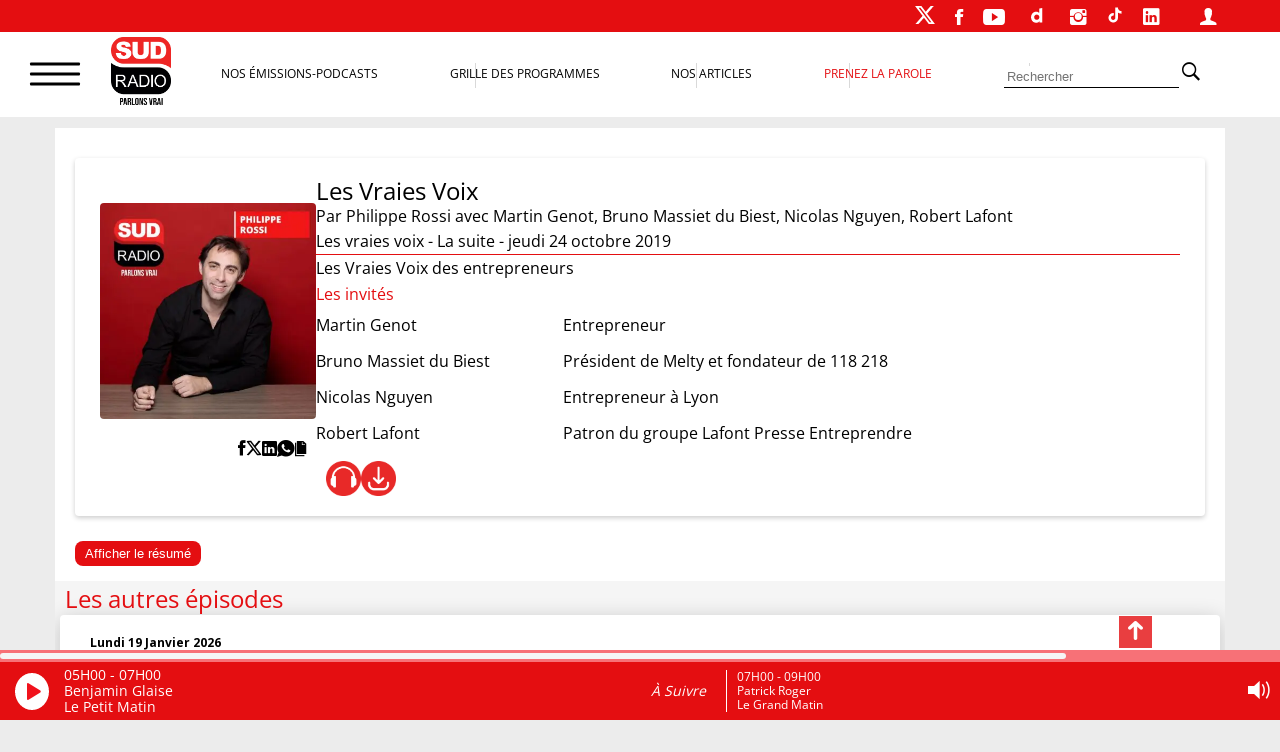

--- FILE ---
content_type: text/html; charset=UTF-8
request_url: https://www.sudradio.fr/emission/les-vraies-voix-la-suite-29
body_size: 23512
content:
<!DOCTYPE html>
<html lang="fr-FR">
<head>
      <!--  <script>
        !function(e,t,a,s){e[a]=e[a]||[],e[a].pauseAdRequests=1,e[t]=e[t]||[];var n=[],c=!1;!function e(){if(!s.body)return setTimeout(e,5);var t=s.createElement("iframe");t.style.cssText="display:none",t.name="__tcfapiLocator",s.body.appendChild(t)}(),e.addEventListener("message",function t(a){var s="string"==typeof a.data,n={};if(s)try{n=JSON.parse(a.data)}catch(c){}else n=a.data;var r="object"==typeof n&&null!==n?n.__tcfapiCall:null;r&&e.__tcfapi(r.command,r.version,function(e,t){var n={__tcfapiReturn:{returnValue:e,success:t,callId:r.callId}};a&&a.source&&a.source.postMessage&&a.source.postMessage(s?JSON.stringify(n):n,"*")},r.parameter)},!1),e.__tcfapi=e.__tcfapi||function(){var e=arguments,t=e[0];if(!e.length)return n;var a=function(t){"function"==typeof e[2]&&e[2](t)};switch(t){case"ping":a({gdprApplies:c,cmpLoaded:!1,cmpStatus:"stub"});break;case"setGdprApplies":c=!!e[3],a("set",!0);break;default:n.push(e)}},e.__tcfapi("addEventListener",2,function(a,s){e[t].push({event:"__tcfapi_"+a.eventStatus,cmpStatus:a.cmpStatus})})}(window,"dataLayer","adsbygoogle",document),function(e,t,a,s){e[a]=e[a]||[],e[a].pauseAdRequests=1,e[t]=e[t]||[];var n=[],c=!1;(function e(){if(!s.body)return setTimeout(e,5);var t=s.createElement("iframe");t.style.cssText="display:none",t.name="__tcfapiLocator",s.body.appendChild(t)})(),e.addEventListener("message",function t(a){var s="string"==typeof a.data,n={};if(s)try{n=JSON.parse(a.data)}catch(c){}else n=a.data;var r="object"==typeof n&&null!==n?n.__tcfapiCall:null;r&&e.__tcfapi(r.command,r.version,function(e,t){var n={__tcfapiReturn:{returnValue:e,success:t,callId:r.callId}};a&&a.source&&a.source.postMessage&&a.source.postMessage(s?JSON.stringify(n):n,"*")},r.parameter)},!1),e.__tcfapi=e.__tcfapi||function(){var e=arguments,t=e[0];if(!e.length)return n;var a=function(t){"function"==typeof e[2]&&e[2](t)};switch(t){case"ping":a({gdprApplies:c,cmpLoaded:!1,cmpStatus:"stub"});break;case"setGdprApplies":c=!!e[3],a("set",!0);break;default:n.push(e)}},e.__tcfapi("addEventListener",2,function(a,s){e[t].push({event:"__tcfapi_"+a.eventStatus,cmpStatus:a.cmpStatus})})}(window,"dataLayer","adsbygoogle",document),__tcfapi("addEventListener",2,function(e,t){t&&("cmploaded"===e.eventStatus||"useractioncomplete"===e.eventStatus||"tcloaded"===e.eventStatus)&&((adsbygoogle=window.adsbygoogle||[]).pauseAdRequests=0)});
    </script>-->


    <meta charset="UTF-8">
    <meta name="viewport" content="width=device-width, initial-scale=1">
    <link rel="stylesheet" href="https://cdn.jsdelivr.net/npm/swiper@11/swiper-bundle.min.css"/>
    <script src="https://cdn.jsdelivr.net/npm/swiper@11/swiper-bundle.min.js"></script>
    <script>
        var _paq = window._paq = window._paq || [];
        /* tracker methods like "setCustomDimension" should be called before "trackPageView" */
        _paq.push(['trackPageView']);
        _paq.push(['enableLinkTracking']);
        (function() {
            var u="https://matomo.sudradio.fr/";
            _paq.push(['setTrackerUrl', u+'matomo.php']);
            _paq.push(['setSiteId', '7']);
            _paq.push(['HeatmapSessionRecording::disable']);
            var d=document, g=d.createElement('script'), s=d.getElementsByTagName('script')[0];
            g.async=true; g.src=u+'matomo.js'; s.parentNode.insertBefore(g,s);
        })();
    </script>
    <meta name='robots' content='index, follow, max-image-preview:large, max-snippet:-1, max-video-preview:-1' />

	<!-- This site is optimized with the Yoast SEO plugin v26.7 - https://yoast.com/wordpress/plugins/seo/ -->
	<title>Les vraies voix - La suite - Podcast - 24/10/2019 | Sud Radio</title>
	<meta name="description" content="Les Vraies Voix des entrepreneurs" />
	<link rel="canonical" href="https://www.sudradio.fr/emission/les-vraies-voix-la-suite-29" />
	<meta property="og:locale" content="fr_FR" />
	<meta property="og:type" content="article" />
	<meta property="og:title" content="Les vraies voix - La suite - Podcast - 24/10/2019 | Sud Radio" />
	<meta property="og:description" content="Les Vraies Voix des entrepreneurs" />
	<meta property="og:url" content="https://www.sudradio.fr/emission/les-vraies-voix-la-suite-29" />
	<meta property="og:site_name" content="Sud Radio" />
	<meta property="article:publisher" content="https://www.facebook.com/SudRadioOfficiel" />
	<meta property="article:modified_time" content="2019-10-24T13:38:04+00:00" />
	<meta name="twitter:card" content="summary_large_image" />
	<meta name="twitter:site" content="@SudRadio" />
	<script type="application/ld+json" class="yoast-schema-graph">{"@context":"https://schema.org","@graph":[{"@type":"WebPage","@id":"https://www.sudradio.fr/emission/les-vraies-voix-la-suite-29","url":"https://www.sudradio.fr/emission/les-vraies-voix-la-suite-29","name":"Renseignez-votre-balise-Title-ici","isPartOf":{"@id":"https://www.sudradio.fr/#website"},"datePublished":"2019-10-17T05:35:16+00:00","dateModified":"2019-10-24T13:38:04+00:00","breadcrumb":{"@id":"https://www.sudradio.fr/emission/les-vraies-voix-la-suite-29#breadcrumb"},"inLanguage":"fr-FR","potentialAction":[{"@type":"ReadAction","target":["https://www.sudradio.fr/emission/les-vraies-voix-la-suite-29"]}]},{"@type":"BreadcrumbList","@id":"https://www.sudradio.fr/emission/les-vraies-voix-la-suite-29#breadcrumb","itemListElement":[{"@type":"ListItem","position":1,"name":"Accueil","item":"https://www.sudradio.fr/"},{"@type":"ListItem","position":2,"name":"Épisodes","item":"https://www.sudradio.fr/emission"},{"@type":"ListItem","position":3,"name":"Les vraies voix - La suite"}]},{"@type":"WebSite","@id":"https://www.sudradio.fr/#website","url":"https://www.sudradio.fr/","name":"Sud Radio","description":"Parlons Vrai ! Le direct, les podcasts et l’actualité partout et à tout instant !","publisher":{"@id":"https://www.sudradio.fr/#organization"},"potentialAction":[{"@type":"SearchAction","target":{"@type":"EntryPoint","urlTemplate":"https://www.sudradio.fr/?s={search_term_string}"},"query-input":{"@type":"PropertyValueSpecification","valueRequired":true,"valueName":"search_term_string"}}],"inLanguage":"fr-FR"},{"@type":"Organization","@id":"https://www.sudradio.fr/#organization","name":"Sud Radio","url":"https://www.sudradio.fr/","logo":{"@type":"ImageObject","inLanguage":"fr-FR","@id":"https://www.sudradio.fr/#/schema/logo/image/","url":"https://www.sudradio.fr/wp-content/uploads/2019/01/logo-radio.jpg","contentUrl":"https://www.sudradio.fr/wp-content/uploads/2019/01/logo-radio.jpg","width":541,"height":541,"caption":"Sud Radio"},"image":{"@id":"https://www.sudradio.fr/#/schema/logo/image/"},"sameAs":["https://www.facebook.com/SudRadioOfficiel","https://x.com/SudRadio","https://www.instagram.com/sudradioofficiel","https://fr.linkedin.com/company/sudradio","https://www.youtube.com/@SudRadioOfficiel?sub_confirmation=1","https://www.dailymotion.com/SUDRADIO","https://www.tiktok.com/@sudradio"]}]}</script>
	<!-- / Yoast SEO plugin. -->


<link rel='dns-prefetch' href='//www.sudradio.fr' />
<link rel="alternate" title="oEmbed (JSON)" type="application/json+oembed" href="https://www.sudradio.fr/wp-json/oembed/1.0/embed?url=https%3A%2F%2Fwww.sudradio.fr%2Femission%2Fles-vraies-voix-la-suite-29" />
<link rel="alternate" title="oEmbed (XML)" type="text/xml+oembed" href="https://www.sudradio.fr/wp-json/oembed/1.0/embed?url=https%3A%2F%2Fwww.sudradio.fr%2Femission%2Fles-vraies-voix-la-suite-29&#038;format=xml" />
<style id='wp-img-auto-sizes-contain-inline-css'>
img:is([sizes=auto i],[sizes^="auto," i]){contain-intrinsic-size:3000px 1500px}
/*# sourceURL=wp-img-auto-sizes-contain-inline-css */
</style>
<link rel='stylesheet' id='formidable-css' href='https://www.sudradio.fr/wp-content/plugins/formidable/css/formidableforms.css?ver=119429' media='all' />
<style id='wp-block-library-inline-css'>
:root{--wp-block-synced-color:#7a00df;--wp-block-synced-color--rgb:122,0,223;--wp-bound-block-color:var(--wp-block-synced-color);--wp-editor-canvas-background:#ddd;--wp-admin-theme-color:#007cba;--wp-admin-theme-color--rgb:0,124,186;--wp-admin-theme-color-darker-10:#006ba1;--wp-admin-theme-color-darker-10--rgb:0,107,160.5;--wp-admin-theme-color-darker-20:#005a87;--wp-admin-theme-color-darker-20--rgb:0,90,135;--wp-admin-border-width-focus:2px}@media (min-resolution:192dpi){:root{--wp-admin-border-width-focus:1.5px}}.wp-element-button{cursor:pointer}:root .has-very-light-gray-background-color{background-color:#eee}:root .has-very-dark-gray-background-color{background-color:#313131}:root .has-very-light-gray-color{color:#eee}:root .has-very-dark-gray-color{color:#313131}:root .has-vivid-green-cyan-to-vivid-cyan-blue-gradient-background{background:linear-gradient(135deg,#00d084,#0693e3)}:root .has-purple-crush-gradient-background{background:linear-gradient(135deg,#34e2e4,#4721fb 50%,#ab1dfe)}:root .has-hazy-dawn-gradient-background{background:linear-gradient(135deg,#faaca8,#dad0ec)}:root .has-subdued-olive-gradient-background{background:linear-gradient(135deg,#fafae1,#67a671)}:root .has-atomic-cream-gradient-background{background:linear-gradient(135deg,#fdd79a,#004a59)}:root .has-nightshade-gradient-background{background:linear-gradient(135deg,#330968,#31cdcf)}:root .has-midnight-gradient-background{background:linear-gradient(135deg,#020381,#2874fc)}:root{--wp--preset--font-size--normal:16px;--wp--preset--font-size--huge:42px}.has-regular-font-size{font-size:1em}.has-larger-font-size{font-size:2.625em}.has-normal-font-size{font-size:var(--wp--preset--font-size--normal)}.has-huge-font-size{font-size:var(--wp--preset--font-size--huge)}.has-text-align-center{text-align:center}.has-text-align-left{text-align:left}.has-text-align-right{text-align:right}.has-fit-text{white-space:nowrap!important}#end-resizable-editor-section{display:none}.aligncenter{clear:both}.items-justified-left{justify-content:flex-start}.items-justified-center{justify-content:center}.items-justified-right{justify-content:flex-end}.items-justified-space-between{justify-content:space-between}.screen-reader-text{border:0;clip-path:inset(50%);height:1px;margin:-1px;overflow:hidden;padding:0;position:absolute;width:1px;word-wrap:normal!important}.screen-reader-text:focus{background-color:#ddd;clip-path:none;color:#444;display:block;font-size:1em;height:auto;left:5px;line-height:normal;padding:15px 23px 14px;text-decoration:none;top:5px;width:auto;z-index:100000}html :where(.has-border-color){border-style:solid}html :where([style*=border-top-color]){border-top-style:solid}html :where([style*=border-right-color]){border-right-style:solid}html :where([style*=border-bottom-color]){border-bottom-style:solid}html :where([style*=border-left-color]){border-left-style:solid}html :where([style*=border-width]){border-style:solid}html :where([style*=border-top-width]){border-top-style:solid}html :where([style*=border-right-width]){border-right-style:solid}html :where([style*=border-bottom-width]){border-bottom-style:solid}html :where([style*=border-left-width]){border-left-style:solid}html :where(img[class*=wp-image-]){height:auto;max-width:100%}:where(figure){margin:0 0 1em}html :where(.is-position-sticky){--wp-admin--admin-bar--position-offset:var(--wp-admin--admin-bar--height,0px)}@media screen and (max-width:600px){html :where(.is-position-sticky){--wp-admin--admin-bar--position-offset:0px}}

/*# sourceURL=wp-block-library-inline-css */
</style><style id='global-styles-inline-css'>
:root{--wp--preset--aspect-ratio--square: 1;--wp--preset--aspect-ratio--4-3: 4/3;--wp--preset--aspect-ratio--3-4: 3/4;--wp--preset--aspect-ratio--3-2: 3/2;--wp--preset--aspect-ratio--2-3: 2/3;--wp--preset--aspect-ratio--16-9: 16/9;--wp--preset--aspect-ratio--9-16: 9/16;--wp--preset--color--black: #000000;--wp--preset--color--cyan-bluish-gray: #abb8c3;--wp--preset--color--white: #ffffff;--wp--preset--color--pale-pink: #f78da7;--wp--preset--color--vivid-red: #cf2e2e;--wp--preset--color--luminous-vivid-orange: #ff6900;--wp--preset--color--luminous-vivid-amber: #fcb900;--wp--preset--color--light-green-cyan: #7bdcb5;--wp--preset--color--vivid-green-cyan: #00d084;--wp--preset--color--pale-cyan-blue: #8ed1fc;--wp--preset--color--vivid-cyan-blue: #0693e3;--wp--preset--color--vivid-purple: #9b51e0;--wp--preset--gradient--vivid-cyan-blue-to-vivid-purple: linear-gradient(135deg,rgb(6,147,227) 0%,rgb(155,81,224) 100%);--wp--preset--gradient--light-green-cyan-to-vivid-green-cyan: linear-gradient(135deg,rgb(122,220,180) 0%,rgb(0,208,130) 100%);--wp--preset--gradient--luminous-vivid-amber-to-luminous-vivid-orange: linear-gradient(135deg,rgb(252,185,0) 0%,rgb(255,105,0) 100%);--wp--preset--gradient--luminous-vivid-orange-to-vivid-red: linear-gradient(135deg,rgb(255,105,0) 0%,rgb(207,46,46) 100%);--wp--preset--gradient--very-light-gray-to-cyan-bluish-gray: linear-gradient(135deg,rgb(238,238,238) 0%,rgb(169,184,195) 100%);--wp--preset--gradient--cool-to-warm-spectrum: linear-gradient(135deg,rgb(74,234,220) 0%,rgb(151,120,209) 20%,rgb(207,42,186) 40%,rgb(238,44,130) 60%,rgb(251,105,98) 80%,rgb(254,248,76) 100%);--wp--preset--gradient--blush-light-purple: linear-gradient(135deg,rgb(255,206,236) 0%,rgb(152,150,240) 100%);--wp--preset--gradient--blush-bordeaux: linear-gradient(135deg,rgb(254,205,165) 0%,rgb(254,45,45) 50%,rgb(107,0,62) 100%);--wp--preset--gradient--luminous-dusk: linear-gradient(135deg,rgb(255,203,112) 0%,rgb(199,81,192) 50%,rgb(65,88,208) 100%);--wp--preset--gradient--pale-ocean: linear-gradient(135deg,rgb(255,245,203) 0%,rgb(182,227,212) 50%,rgb(51,167,181) 100%);--wp--preset--gradient--electric-grass: linear-gradient(135deg,rgb(202,248,128) 0%,rgb(113,206,126) 100%);--wp--preset--gradient--midnight: linear-gradient(135deg,rgb(2,3,129) 0%,rgb(40,116,252) 100%);--wp--preset--font-size--small: 13px;--wp--preset--font-size--medium: 20px;--wp--preset--font-size--large: 1.75rem;--wp--preset--font-size--x-large: 42px;--wp--preset--font-size--petit: 1rem;--wp--preset--font-size--moyen: 1.125rem;--wp--preset--font-size--très-large: clamp(1.75rem, 3vw, 2.25rem);--wp--preset--font-family--open-sans: Open Sans;--wp--preset--spacing--20: 0.44rem;--wp--preset--spacing--30: 0.67rem;--wp--preset--spacing--40: 1rem;--wp--preset--spacing--50: 1.5rem;--wp--preset--spacing--60: 2.25rem;--wp--preset--spacing--70: 3.38rem;--wp--preset--spacing--80: 5.06rem;--wp--preset--shadow--natural: 6px 6px 9px rgba(0, 0, 0, 0.2);--wp--preset--shadow--deep: 12px 12px 50px rgba(0, 0, 0, 0.4);--wp--preset--shadow--sharp: 6px 6px 0px rgba(0, 0, 0, 0.2);--wp--preset--shadow--outlined: 6px 6px 0px -3px rgb(255, 255, 255), 6px 6px rgb(0, 0, 0);--wp--preset--shadow--crisp: 6px 6px 0px rgb(0, 0, 0);}:root { --wp--style--global--content-size: 1140px;--wp--style--global--wide-size: 1140px; }:where(body) { margin: 0; }.wp-site-blocks > .alignleft { float: left; margin-right: 2em; }.wp-site-blocks > .alignright { float: right; margin-left: 2em; }.wp-site-blocks > .aligncenter { justify-content: center; margin-left: auto; margin-right: auto; }:where(.wp-site-blocks) > * { margin-block-start: 24px; margin-block-end: 0; }:where(.wp-site-blocks) > :first-child { margin-block-start: 0; }:where(.wp-site-blocks) > :last-child { margin-block-end: 0; }:root { --wp--style--block-gap: 24px; }:root :where(.is-layout-flow) > :first-child{margin-block-start: 0;}:root :where(.is-layout-flow) > :last-child{margin-block-end: 0;}:root :where(.is-layout-flow) > *{margin-block-start: 24px;margin-block-end: 0;}:root :where(.is-layout-constrained) > :first-child{margin-block-start: 0;}:root :where(.is-layout-constrained) > :last-child{margin-block-end: 0;}:root :where(.is-layout-constrained) > *{margin-block-start: 24px;margin-block-end: 0;}:root :where(.is-layout-flex){gap: 24px;}:root :where(.is-layout-grid){gap: 24px;}.is-layout-flow > .alignleft{float: left;margin-inline-start: 0;margin-inline-end: 2em;}.is-layout-flow > .alignright{float: right;margin-inline-start: 2em;margin-inline-end: 0;}.is-layout-flow > .aligncenter{margin-left: auto !important;margin-right: auto !important;}.is-layout-constrained > .alignleft{float: left;margin-inline-start: 0;margin-inline-end: 2em;}.is-layout-constrained > .alignright{float: right;margin-inline-start: 2em;margin-inline-end: 0;}.is-layout-constrained > .aligncenter{margin-left: auto !important;margin-right: auto !important;}.is-layout-constrained > :where(:not(.alignleft):not(.alignright):not(.alignfull)){max-width: var(--wp--style--global--content-size);margin-left: auto !important;margin-right: auto !important;}.is-layout-constrained > .alignwide{max-width: var(--wp--style--global--wide-size);}body .is-layout-flex{display: flex;}.is-layout-flex{flex-wrap: wrap;align-items: center;}.is-layout-flex > :is(*, div){margin: 0;}body .is-layout-grid{display: grid;}.is-layout-grid > :is(*, div){margin: 0;}body{padding-top: 0px;padding-right: 0px;padding-bottom: 0px;padding-left: 0px;}a:where(:not(.wp-element-button)){text-decoration: underline;}:root :where(.wp-element-button, .wp-block-button__link){background-color: #32373c;border-width: 0;color: #fff;font-family: inherit;font-size: inherit;font-style: inherit;font-weight: inherit;letter-spacing: inherit;line-height: inherit;padding-top: calc(0.667em + 2px);padding-right: calc(1.333em + 2px);padding-bottom: calc(0.667em + 2px);padding-left: calc(1.333em + 2px);text-decoration: none;text-transform: inherit;}.has-black-color{color: var(--wp--preset--color--black) !important;}.has-cyan-bluish-gray-color{color: var(--wp--preset--color--cyan-bluish-gray) !important;}.has-white-color{color: var(--wp--preset--color--white) !important;}.has-pale-pink-color{color: var(--wp--preset--color--pale-pink) !important;}.has-vivid-red-color{color: var(--wp--preset--color--vivid-red) !important;}.has-luminous-vivid-orange-color{color: var(--wp--preset--color--luminous-vivid-orange) !important;}.has-luminous-vivid-amber-color{color: var(--wp--preset--color--luminous-vivid-amber) !important;}.has-light-green-cyan-color{color: var(--wp--preset--color--light-green-cyan) !important;}.has-vivid-green-cyan-color{color: var(--wp--preset--color--vivid-green-cyan) !important;}.has-pale-cyan-blue-color{color: var(--wp--preset--color--pale-cyan-blue) !important;}.has-vivid-cyan-blue-color{color: var(--wp--preset--color--vivid-cyan-blue) !important;}.has-vivid-purple-color{color: var(--wp--preset--color--vivid-purple) !important;}.has-black-background-color{background-color: var(--wp--preset--color--black) !important;}.has-cyan-bluish-gray-background-color{background-color: var(--wp--preset--color--cyan-bluish-gray) !important;}.has-white-background-color{background-color: var(--wp--preset--color--white) !important;}.has-pale-pink-background-color{background-color: var(--wp--preset--color--pale-pink) !important;}.has-vivid-red-background-color{background-color: var(--wp--preset--color--vivid-red) !important;}.has-luminous-vivid-orange-background-color{background-color: var(--wp--preset--color--luminous-vivid-orange) !important;}.has-luminous-vivid-amber-background-color{background-color: var(--wp--preset--color--luminous-vivid-amber) !important;}.has-light-green-cyan-background-color{background-color: var(--wp--preset--color--light-green-cyan) !important;}.has-vivid-green-cyan-background-color{background-color: var(--wp--preset--color--vivid-green-cyan) !important;}.has-pale-cyan-blue-background-color{background-color: var(--wp--preset--color--pale-cyan-blue) !important;}.has-vivid-cyan-blue-background-color{background-color: var(--wp--preset--color--vivid-cyan-blue) !important;}.has-vivid-purple-background-color{background-color: var(--wp--preset--color--vivid-purple) !important;}.has-black-border-color{border-color: var(--wp--preset--color--black) !important;}.has-cyan-bluish-gray-border-color{border-color: var(--wp--preset--color--cyan-bluish-gray) !important;}.has-white-border-color{border-color: var(--wp--preset--color--white) !important;}.has-pale-pink-border-color{border-color: var(--wp--preset--color--pale-pink) !important;}.has-vivid-red-border-color{border-color: var(--wp--preset--color--vivid-red) !important;}.has-luminous-vivid-orange-border-color{border-color: var(--wp--preset--color--luminous-vivid-orange) !important;}.has-luminous-vivid-amber-border-color{border-color: var(--wp--preset--color--luminous-vivid-amber) !important;}.has-light-green-cyan-border-color{border-color: var(--wp--preset--color--light-green-cyan) !important;}.has-vivid-green-cyan-border-color{border-color: var(--wp--preset--color--vivid-green-cyan) !important;}.has-pale-cyan-blue-border-color{border-color: var(--wp--preset--color--pale-cyan-blue) !important;}.has-vivid-cyan-blue-border-color{border-color: var(--wp--preset--color--vivid-cyan-blue) !important;}.has-vivid-purple-border-color{border-color: var(--wp--preset--color--vivid-purple) !important;}.has-vivid-cyan-blue-to-vivid-purple-gradient-background{background: var(--wp--preset--gradient--vivid-cyan-blue-to-vivid-purple) !important;}.has-light-green-cyan-to-vivid-green-cyan-gradient-background{background: var(--wp--preset--gradient--light-green-cyan-to-vivid-green-cyan) !important;}.has-luminous-vivid-amber-to-luminous-vivid-orange-gradient-background{background: var(--wp--preset--gradient--luminous-vivid-amber-to-luminous-vivid-orange) !important;}.has-luminous-vivid-orange-to-vivid-red-gradient-background{background: var(--wp--preset--gradient--luminous-vivid-orange-to-vivid-red) !important;}.has-very-light-gray-to-cyan-bluish-gray-gradient-background{background: var(--wp--preset--gradient--very-light-gray-to-cyan-bluish-gray) !important;}.has-cool-to-warm-spectrum-gradient-background{background: var(--wp--preset--gradient--cool-to-warm-spectrum) !important;}.has-blush-light-purple-gradient-background{background: var(--wp--preset--gradient--blush-light-purple) !important;}.has-blush-bordeaux-gradient-background{background: var(--wp--preset--gradient--blush-bordeaux) !important;}.has-luminous-dusk-gradient-background{background: var(--wp--preset--gradient--luminous-dusk) !important;}.has-pale-ocean-gradient-background{background: var(--wp--preset--gradient--pale-ocean) !important;}.has-electric-grass-gradient-background{background: var(--wp--preset--gradient--electric-grass) !important;}.has-midnight-gradient-background{background: var(--wp--preset--gradient--midnight) !important;}.has-small-font-size{font-size: var(--wp--preset--font-size--small) !important;}.has-medium-font-size{font-size: var(--wp--preset--font-size--medium) !important;}.has-large-font-size{font-size: var(--wp--preset--font-size--large) !important;}.has-x-large-font-size{font-size: var(--wp--preset--font-size--x-large) !important;}.has-petit-font-size{font-size: var(--wp--preset--font-size--petit) !important;}.has-moyen-font-size{font-size: var(--wp--preset--font-size--moyen) !important;}.has-très-large-font-size{font-size: var(--wp--preset--font-size--très-large) !important;}.has-open-sans-font-family{font-family: var(--wp--preset--font-family--open-sans) !important;}
/*# sourceURL=global-styles-inline-css */
</style>

<link rel='stylesheet' id='pdfp-public-css' href='https://www.sudradio.fr/wp-content/plugins/pdf-poster/build/public.css?ver=1768887593' media='all' />
<link rel='stylesheet' id='theme-my-login-css' href='https://www.sudradio.fr/wp-content/plugins/theme-my-login/assets/styles/theme-my-login.min.css?ver=7.1.14' media='all' />
<link rel='stylesheet' id='wpsl-styles-css' href='https://www.sudradio.fr/wp-content/plugins/wp-store-locator/css/styles.min.css?ver=2.2.261' media='all' />
<link rel='stylesheet' id='theme-css' href='https://www.sudradio.fr/wp-content/themes/sud-2023/style.css?ver=02.11' media='all' />
<link rel='stylesheet' id='sud_wp-polls-css' href='https://www.sudradio.fr/wp-content/themes/sud-2023/polls-css.css?ver=02.07' media='all' />
<script src="https://www.sudradio.fr/wp-includes/js/jquery/jquery.min.js?ver=3.7.1" id="jquery-core-js"></script>
<script src="https://www.sudradio.fr/wp-includes/js/jquery/jquery-migrate.min.js?ver=3.4.1" id="jquery-migrate-js"></script>
        <style>
                    </style>
<script>document.documentElement.className += " js";</script>
<noscript><style>.lazyload[data-src]{display:none !important;}</style></noscript><style>.lazyload{background-image:none !important;}.lazyload:before{background-image:none !important;}</style><style class='wp-fonts-local'>
@font-face{font-family:"Open Sans";font-style:normal;font-weight:400;font-display:fallback;src:url('https://www.sudradio.fr/wp-content/themes/sud-2023/assets/fonts/open-sans-v34-latin-regular.woff2') format('woff2');font-stretch:normal;}
</style>
<link rel="icon" href="https://www.sudradio.fr/wp-content/uploads/2019/06/cropped-favicon-32x32.png" sizes="32x32" />
<link rel="icon" href="https://www.sudradio.fr/wp-content/uploads/2019/06/cropped-favicon-192x192.png" sizes="192x192" />
<link rel="apple-touch-icon" href="https://www.sudradio.fr/wp-content/uploads/2019/06/cropped-favicon-180x180.png" />
<meta name="msapplication-TileImage" content="https://www.sudradio.fr/wp-content/uploads/2019/06/cropped-favicon-270x270.png" />
                <script async defer src="https://securepubads.g.doubleclick.net/tag/js/gpt.js"></script>
            <script>
                var blocCarre = {}
                var blocLong = {}
                window.googletag = window.googletag || {cmd: []};
                googletag.cmd.push(function () {
                    googletag.defineSlot('/22186036340/TestHabillage', ['fluid'], 'admanager-habillage').addService(googletag.pubads());
                    //googletag.defineSlot('/22186036340/Habillage', ['fluid'], 'admanager-habillage').addService(googletag.pubads());
                    googletag.defineSlot('/22186036340/bandeau-haut', [728, 90], 'admanager-bandeau-haut').addService(googletag.pubads());
                    googletag.defineSlot('/22186036340/bandeau-haut', [320, 50], 'admanager-bandeau-phone').addService(googletag.pubads());
                    blocCarre = googletag.defineSlot('/22186036340/bloc-carre', [300, 250], 'admanager-bloc-carre').addService(googletag.pubads());
                    blocLong = googletag.defineSlot('/22186036340/bloc-long', [300, 600], 'admanager-bloc-long').addService(googletag.pubads());
                    googletag.pubads().enableSingleRequest();
                    googletag.enableServices();
                });
            </script>
        </head>

<body class="wp-singular emission-template-default single single-emission postid-84093 wp-embed-responsive wp-theme-sud-2023 sud_menu_fixe">
<div id="sud_container">
<!-- fin entête --><header class="header">
            <nav class="sud_barre_menu_entete">
            <ul id="menu-top-2023" class="menu"><li id="menu-item-447760" class="menu-item menu-item-type-custom menu-item-object-custom menu-item-447760"><a target="_blank" href="https://twitter.com/SudRadio"><div class="logo-x-blanc"></div></a></li>
<li id="menu-item-447759" class="menu-item menu-item-type-custom menu-item-object-custom menu-item-447759"><a target="_blank" href="https://fr-fr.facebook.com/SudRadioOfficiel/"><span class="ion-social-facebook"></span></a></li>
<li id="menu-item-447761" class="menu-item menu-item-type-custom menu-item-object-custom menu-item-447761"><a target="_blank" href="https://www.youtube.com/c/SudRadioyoutube?sub_confirmation=1"><span class="ion-social-youtube"></span></a></li>
<li id="menu-item-506319" class="menu-item menu-item-type-custom menu-item-object-custom menu-item-506319"><a href="https://www.dailymotion.com/SUDRADIO"><div class="sud_btn_daily"></div></a></li>
<li id="menu-item-447762" class="menu-item menu-item-type-custom menu-item-object-custom menu-item-447762"><a target="_blank" href="https://www.instagram.com/sudradioofficiel/"><span class="ion-social-instagram"></span></a></li>
<li id="menu-item-506320" class="menu-item menu-item-type-custom menu-item-object-custom menu-item-506320"><a href="https://www.tiktok.com/@sudradio"><div class="sud_btn_tiktok"></div></a></li>
<li id="menu-item-506318" class="menu-item menu-item-type-custom menu-item-object-custom menu-item-506318"><a href="https://www.linkedin.com/company/sudradio"><span class="ion-social-linkedin"></span></a></li>
<li id="menu-item-447764" class="menu-item menu-item-type-post_type menu-item-object-page menu-item-447764"><a href="https://www.sudradio.fr/se-connecter"><span class="ion-person"></span></a></li>
</ul>        </nav>

    
    <nav class="sud_barre_menu_body">
        <div id="sud_burger_link" class="ion-navicon-round" onclick="openMenuPopup()">
            <span class="burger-menu__line"></span>
            <span class="burger-menu__line"></span>
            <span class="burger-menu__line"></span>
        </div>
        <a href="https://www.sudradio.fr" class="sud_barre_menu_logo">
            <img src="[data-uri]" alt="Accueil" class="sud_logo_barre lazyload" data-src="https://www.sudradio.fr/wp-content/themes/sud-2023/assets/img/logo-fondblanc-parlons.png" decoding="async" data-eio-rwidth="433" data-eio-rheight="489"><noscript><img src="https://www.sudradio.fr/wp-content/themes/sud-2023/assets/img/logo-fondblanc-parlons.png" alt="Accueil" class="sud_logo_barre" data-eio="l"></noscript>        </a>
        <div class="menu-header">
            <a class="sud_barre_menu_nomobile" href="/emissions">Nos Émissions-Podcasts</a>
            <a class="sud_barre_menu_nomobile" href="/programmes">Grille des programmes</a>
            <a class="sud_barre_menu_nomobile" href="/actualites">Nos Articles</a>
            <a class="sud_barre_menu_nomobile sud_rouge" href="/contact">Prenez la parole</a>
        </div>

        <form class="sud_barre_menu_nomobile" method="get" action="https://www.sudradio.fr/" role="search">
            <input placeholder="Rechercher" value="" type="text" name="s"
                   class="sud_barre_cherche">
            <input type="hidden" name="orderby" value="post_date">
            <input type="hidden" name="order" value="desc">
            <button type="submit" class="sud_barre_cherche_bouton"><span class="ion-ios-search-strong"></span></button>
        </form>
        <a class="sud_barre_menu_mobile" href="/?s"><span class="ion-ios-search-strong"></span></a>
    </nav>
    <nav class="sud_barre_menu_mobile_texte">
        <a class="" href="/emissions">Podcasts</a>
        <a class="" href="/programmes">Grille</a>
        <a class="" href="/actualites">Articles</a>
        <a class="sud_rouge" href="/contact">Intervenez</a>
    </nav>

    <div id="sud_pre_bruger" onclick="closeMenuPopup()">
        <div id="sud_menu_popup">
            <nav id="sud_menu_burger">
                <ul id="menu-burger-2024" class="menu"><li id="menu-item-760798" class="menu-item menu-item-type-post_type menu-item-object-page menu-item-760798"><a href="https://www.sudradio.fr/publicite">RÉGIE PUBLICITAIRE</a></li>
<li id="menu-item-517279" class="menu-item menu-item-type-post_type menu-item-object-page menu-item-517279"><a href="https://www.sudradio.fr/frequences">SUR QUELLE FREQUENCE NOUS ECOUTER ?</a></li>
<li id="menu-item-517278" class="menu-item menu-item-type-post_type menu-item-object-page menu-item-517278"><a href="https://www.sudradio.fr/programmes">LA GRILLE DES PROGRAMMES</a></li>
<li id="menu-item-517288" class="menu-item menu-item-type-custom menu-item-object-custom menu-item-has-children menu-item-517288"><a href="/emissions">LES EMISSIONS DE LA SEMAINE</a>
<ul class="sub-menu">
	<li id="menu-item-517289" class="menu-item menu-item-type-custom menu-item-object-custom menu-item-517289"><a href="/programme/legrandmatin">Le Grand Matin SUD RADIO</a></li>
	<li id="menu-item-517290" class="menu-item menu-item-type-custom menu-item-object-custom menu-item-517290"><a href="/programme/legrandmatin/leditopolitique">Les éditorialistes SUD RADIO</a></li>
	<li id="menu-item-517292" class="menu-item menu-item-type-custom menu-item-object-custom menu-item-517292"><a href="/programme/parlons-vrai-chez-bourdin-2">Parlons vrai chez Bourdin</a></li>
	<li id="menu-item-517293" class="menu-item menu-item-type-custom menu-item-object-custom menu-item-517293"><a href="/programme/le-10-heures-midi-media">Sud Radio Medias</a></li>
	<li id="menu-item-517295" class="menu-item menu-item-type-custom menu-item-object-custom menu-item-517295"><a href="/programme/andrebercoffdanstoussesetats">Bercoff dans tous ses états</a></li>
	<li id="menu-item-517296" class="menu-item menu-item-type-custom menu-item-object-custom menu-item-517296"><a href="/programme/brigitte-lahaie-sudradio">Brigitte Lahaie</a></li>
	<li id="menu-item-517298" class="menu-item menu-item-type-custom menu-item-object-custom menu-item-517298"><a href="/programme/les-vraies-voix-sud-radio">Les Vraies Voix</a></li>
	<li id="menu-item-517299" class="menu-item menu-item-type-custom menu-item-object-custom menu-item-517299"><a href="/programme/les-clefs-dune-vie">Les clefs d'une vie</a></li>
	<li id="menu-item-517297" class="menu-item menu-item-type-custom menu-item-object-custom menu-item-517297"><a href="/programme/a-votre-ecoute">A votre écoute</a></li>
	<li id="menu-item-517306" class="menu-item menu-item-type-custom menu-item-object-custom menu-item-517306"><a href="/programme/osez-entreprendre">Osez Entreprendre</a></li>
	<li id="menu-item-517305" class="menu-item menu-item-type-custom menu-item-object-custom menu-item-517305"><a href="/programme/osez-investir-2">Osez Investir</a></li>
	<li id="menu-item-517294" class="menu-item menu-item-type-custom menu-item-object-custom menu-item-517294"><a href="/programme/mettez-vous-d-accord">Mettez-vous d'accord</a></li>
</ul>
</li>
<li id="menu-item-517680" class="menu-item menu-item-type-custom menu-item-object-custom menu-item-has-children menu-item-517680"><a href="/emissions">LES EMISSIONS DU WEEK-END</a>
<ul class="sub-menu">
	<li id="menu-item-517300" class="menu-item menu-item-type-custom menu-item-object-custom menu-item-517300"><a href="/programme/le-grand-matin-samedi">Le Grand Matin week-end samedi</a></li>
	<li id="menu-item-517301" class="menu-item menu-item-type-custom menu-item-object-custom menu-item-517301"><a href="/programme/lheure-libre">L’heure Libre</a></li>
	<li id="menu-item-517302" class="menu-item menu-item-type-custom menu-item-object-custom menu-item-517302"><a href="/programme/sud-radio-on-parle-auto">On parle Auto</a></li>
	<li id="menu-item-517303" class="menu-item menu-item-type-custom menu-item-object-custom menu-item-517303"><a href="/programme/in-vino">In vino</a></li>
	<li id="menu-item-517307" class="menu-item menu-item-type-custom menu-item-object-custom menu-item-517307"><a href="/programme/ferniot-fait-le-marche">Ferniot fait le marché</a></li>
	<li id="menu-item-517308" class="menu-item menu-item-type-custom menu-item-object-custom menu-item-517308"><a href="/programme/en-toute-verite">En toute vérité</a></li>
	<li id="menu-item-517309" class="menu-item menu-item-type-custom menu-item-object-custom menu-item-517309"><a href="/programme/y-a-pas-dage">Y a pas d'age</a></li>
	<li id="menu-item-517310" class="menu-item menu-item-type-custom menu-item-object-custom menu-item-517310"><a href="/programme/cest-ca-la-france">C’est ça la France</a></li>
	<li id="menu-item-517311" class="menu-item menu-item-type-custom menu-item-object-custom menu-item-517311"><a href="/programme/lescoupsdecoeurdeslibraires">Le coup de coeur des libraires</a></li>
	<li id="menu-item-517312" class="menu-item menu-item-type-custom menu-item-object-custom menu-item-517312"><a href="/programme/le-numerique-pour-tous">Le numérique pour tous</a></li>
	<li id="menu-item-517313" class="menu-item menu-item-type-custom menu-item-object-custom menu-item-517313"><a href="/programme/la-france-a-decouvrir">La France à découvrir</a></li>
	<li id="menu-item-517314" class="menu-item menu-item-type-custom menu-item-object-custom menu-item-517314"><a href="/programme/cest-excellent">C’est excellent</a></li>
	<li id="menu-item-517315" class="menu-item menu-item-type-custom menu-item-object-custom menu-item-517315"><a href="/programme/destins-de-femmes">Destins de Femmes</a></li>
</ul>
</li>
<li id="menu-item-517280" class="menu-item menu-item-type-post_type menu-item-object-page menu-item-517280"><a href="https://www.sudradio.fr/emissions">PODCASTS</a></li>
<li id="menu-item-558413" class="menu-item menu-item-type-post_type menu-item-object-page menu-item-558413"><a href="https://www.sudradio.fr/nos-biographies">LES BIOGRAPHIES</a></li>
<li id="menu-item-642732" class="menu-item menu-item-type-post_type menu-item-object-page menu-item-642732"><a href="https://www.sudradio.fr/brigitte-lahaie-sud-radio">BRIGITTE LAHAIE</a></li>
<li id="menu-item-517281" class="menu-item menu-item-type-post_type menu-item-object-page menu-item-has-children menu-item-517281"><a href="https://www.sudradio.fr/la-radio-du-rugby">LA RADIO DU RUGBY / TOP 14 - PRO D2</a>
<ul class="sub-menu">
	<li id="menu-item-517714" class="menu-item menu-item-type-custom menu-item-object-custom menu-item-517714"><a href="/programme/au-coeur-de-la-melee-2">Lundi 20h - 21h - Au coeur de la mêlée</a></li>
	<li id="menu-item-517719" class="menu-item menu-item-type-custom menu-item-object-custom menu-item-517719"><a href="/programme/sud-radio-rugby">Vendredi 19h30 - 23h</a></li>
	<li id="menu-item-517721" class="menu-item menu-item-type-custom menu-item-object-custom menu-item-517721"><a href="/programme/sud-radio-rugby-2">Samedi 15h - 19h</a></li>
	<li id="menu-item-517718" class="menu-item menu-item-type-custom menu-item-object-custom menu-item-517718"><a href="/programme/sud-radio-rugby-6">Samedi 21h - 23h</a></li>
	<li id="menu-item-517725" class="menu-item menu-item-type-custom menu-item-object-custom menu-item-517725"><a href="/programme/sud-radio-rugby-4">Dimanche 21h - 23h</a></li>
	<li id="menu-item-518052" class="menu-item menu-item-type-custom menu-item-object-custom menu-item-518052"><a href="/programme/rugby-ecoxpert">Rugby ÉcoXpert</a></li>
	<li id="menu-item-517813" class="menu-item menu-item-type-custom menu-item-object-custom menu-item-517813"><a href="/programme/le-conseil-de-classe-du-top-14">Le Conseil de Classe du TOP 14</a></li>
	<li id="menu-item-518051" class="menu-item menu-item-type-custom menu-item-object-custom menu-item-518051"><a href="/programme/le-conseil-de-classe-de-la-pro-d2">Le Conseil de Classe de la Pro D2</a></li>
	<li id="menu-item-517743" class="menu-item menu-item-type-custom menu-item-object-custom menu-item-517743"><a href="/programme/le-conseil-de-classe-de-la-champions-cup">Le Conseil de Classe de la Champions Cup</a></li>
</ul>
</li>
<li id="menu-item-517282" class="menu-item menu-item-type-custom menu-item-object-custom menu-item-517282"><a href="https://www.sudradio.fr/sud-radio-la-radio-de-lauto">LA RADIO DE L'AUTO</a></li>
<li id="menu-item-517284" class="menu-item menu-item-type-post_type menu-item-object-page menu-item-517284"><a href="https://www.sudradio.fr/courses">COURSES HIPPIQUES - PRONOS - JOCKEYS DE LEGENDE</a></li>
<li id="menu-item-517285" class="menu-item menu-item-type-custom menu-item-object-custom menu-item-517285"><a href="https://www.sudradio.fr/programme/lhoroscope-sud-radio">HOROSCOPE</a></li>
<li id="menu-item-649183" class="menu-item menu-item-type-post_type menu-item-object-page menu-item-649183"><a href="https://www.sudradio.fr/sud-radio-faut-que-ca-change">Sud Radio, Faut que ça change !</a></li>
<li id="menu-item-517286" class="menu-item menu-item-type-custom menu-item-object-custom menu-item-517286"><a href="https://www.sudradio.fr/actualites">TOUTES LES INFOS / LE FIL ACTU</a></li>
<li id="menu-item-649179" class="menu-item menu-item-type-post_type menu-item-object-page menu-item-649179"><a href="https://www.sudradio.fr/trophee-de-la-meilleure-initiative-citoyenne">Trophée de la meilleure initiative citoyenne</a></li>
<li id="menu-item-524729" class="menu-item menu-item-type-taxonomy menu-item-object-category menu-item-524729"><a href="https://www.sudradio.fr/rubrique/ifop">SONDAGES IFOP FIDUCIAL / SUD RADIO</a></li>
<li id="menu-item-681655" class="menu-item menu-item-type-post_type menu-item-object-page menu-item-681655"><a href="https://www.sudradio.fr/qui-sommes-nous">QUI SOMMES-NOUS ?</a></li>
<li id="menu-item-517287" class="menu-item menu-item-type-post_type menu-item-object-page menu-item-517287"><a href="https://www.sudradio.fr/contact">NOUS CONTACTER</a></li>
</ul>            </nav>
            <div id="sud_menu_burger_bas">
                <a class="sud_menu_burger_bas_lien" href="/dossier-de-presse">Dossier de presse</a>
                <a class="sud_menu_burger_bas_lien" href="/publicite">Régie publicitaire</a>
            </div>
        </div>
    </div>

    <script>
        function openMenuPopup() {
            const noScroll = document.querySelector('body');
            const element = document.querySelector('#sud_burger_link');
            if (document.getElementById("sud_pre_bruger").style.display == "block") {

                element.classList.add('ion-navicon-round');
                element.classList.remove('ion-close');
                //   noScroll.classList.remove('no-scroll');
                document.getElementById("sud_pre_bruger").style.display = "none"
            } else {
                element.classList.add('ion-close');
                element.classList.remove('ion-navicon-round');
                //  noScroll.classList.add('no-scroll');
                document.getElementById("sud_pre_bruger").style.display = "block"
            }
        }

        // fonction appelée dans le plugin sud-ajax/sud-ajax-pageload-newtheme.js
        function closeMenuPopup() {

            const element = document.querySelector('#sud_burger_link');
            const noScroll = document.querySelector('body');

            element.classList.add('ion-navicon-round');
            noScroll.classList.remove('no-scroll');
            element.classList.remove('ion-close');
            document.getElementById("sud_pre_bruger").style.display = "none"
        }

        let sousMenu = document.querySelectorAll("li.menu-item-has-children")

        sousMenu.forEach(haschildren => {

            menu = haschildren.querySelector("a")

            const i = document.createElement('i');
            const a = document.createElement('a');
            i.classList.add('ion-chevron-right');
            a.setAttribute('id', 'sud_sous_menu');
            a.appendChild(i)
            menu.after(a)

            //var sousmenu = this.nextElementSibling;
            var sousmenu = haschildren.querySelector(".sub-menu")
            var sudsousmenu = haschildren.querySelector("#sud_sous_menu")

            a.addEventListener("click", function (e) {
                e.stopPropagation()

                const i = sudsousmenu.querySelector("i")

                if (sousmenu.style.display == 'block') {
                    i.classList.remove('ion-chevron-down');
                    i.classList.add('ion-chevron-right');
                    sousmenu.style.display = 'none'
                } else {
                    sousmenu.style.display = 'block'
                    i.classList.remove('ion-chevron-right');
                    i.classList.add('ion-chevron-down');
                }

            })

        });

    </script>
</header>

        <div class="sud_publicite_header">
        <div class="textwidget custom-html-widget"><div id="admanager-bandeau-haut" ><script>
    googletag.cmd.push(function() { googletag.display('admanager-bandeau-haut'); });
  </script></div></div><div class="textwidget custom-html-widget"><div id="admanager-bandeau-phone" style="width: 320px; height: 50px;"><script>
    googletag.cmd.push(function() { googletag.display('admanager-bandeau-phone'); });</script></div></div>    </div>

<main id="sud_maincontent">
    <p class='quelle_page'>single-emission.php</p>
    <div id="sud_grille_unique">
                            <article id="sud_episode">

                <header class="sud_episode_header">
                    <div id="sud_episode_total">
                        <div id="sud_episode_image">
                            <img width="405" height="405" src="[data-uri]" class="sud_programme_thumbnail_image lazyload" alt="" decoding="async" fetchpriority="high"   data-src="https://www.sudradio.fr/wp-content/uploads/2019/01/Philippe-Rossi-405x405.jpg" data-srcset="https://www.sudradio.fr/wp-content/uploads/2019/01/Philippe-Rossi-405x405.jpg 405w, https://www.sudradio.fr/wp-content/uploads/2019/01/Philippe-Rossi-540x540.jpg 540w, https://www.sudradio.fr/wp-content/uploads/2019/01/Philippe-Rossi-175x175.jpg 175w, https://www.sudradio.fr/wp-content/uploads/2019/01/Philippe-Rossi-768x768.jpg 768w, https://www.sudradio.fr/wp-content/uploads/2019/01/Philippe-Rossi.jpg 1400w" data-sizes="auto" data-eio-rwidth="405" data-eio-rheight="405" /><noscript><img width="405" height="405" src="https://www.sudradio.fr/wp-content/uploads/2019/01/Philippe-Rossi-405x405.jpg" class="sud_programme_thumbnail_image" alt="" decoding="async" fetchpriority="high" srcset="https://www.sudradio.fr/wp-content/uploads/2019/01/Philippe-Rossi-405x405.jpg 405w, https://www.sudradio.fr/wp-content/uploads/2019/01/Philippe-Rossi-540x540.jpg 540w, https://www.sudradio.fr/wp-content/uploads/2019/01/Philippe-Rossi-175x175.jpg 175w, https://www.sudradio.fr/wp-content/uploads/2019/01/Philippe-Rossi-768x768.jpg 768w, https://www.sudradio.fr/wp-content/uploads/2019/01/Philippe-Rossi.jpg 1400w" sizes="(max-width: 405px) 100vw, 405px" data-eio="l" /></noscript>                            
<ul class="sud_gen_partage">
    <li class="sud_gen_partage_item">
        <a href="https://www.facebook.com/sharer/sharer.php?u=https://www.sudradio.fr/emission/les-vraies-voix-la-suite-29&#038;title=Les%20vraies%20voix%20-%20La%20suite" target="_blank" rel="nofollow" data-name="Partage"
           data-width="600" data-height="500">
            <i class="ion-social-facebook"></i>
        </a>
    </li>
    <li class="sud_gen_partage_item">
        <a href="http://twitter.com/share?text=Les%20Vraies%20Voix%20des%20entrepreneurs&#038;url=https://www.sudradio.fr/?p=84093" target="_blank" rel="nofollow" data-name="Partage"
           data-width="600" data-height="500">
            <img src="[data-uri]" alt="logox" data-src="https://www.sudradio.fr/wp-content/themes/sud-2023/assets/img/twitter-x.svg" decoding="async" class="lazyload" /><noscript><img src="https://www.sudradio.fr/wp-content/themes/sud-2023/assets/img/twitter-x.svg" alt="logox" data-eio="l" /></noscript>
        </a>
    </li>
    <li class="sud_gen_partage_item">
        <a href="https://www.linkedin.com/shareArticle?mini=true&#038;url=https://www.sudradio.fr/emission/les-vraies-voix-la-suite-29" target="_blank" rel="nofollow" data-name="Partage"
           data-width="600" data-height="500">
            <i class="ion-social-linkedin"></i>
        </a>
    </li>
    <li class="sud_gen_partage_item">
        <a href="https://wa.me/?text=Les+vraies+voix+-+La+suite+-+https://www.sudradio.fr/emission/les-vraies-voix-la-suite-29"
           target="_blank" rel="nofollow" data-name="Partage" data-width="600" data-height="500">
            <i class="ion-social-whatsapp"></i>
        </a>
    </li>
    <li class="sud_gen_partage_item">
        <a class="copy-link" title="Copier le lien dans le presse-papier"
           data-clipboard-text="https://www.sudradio.fr/emission/les-vraies-voix-la-suite-29" data-name="Partage">
            <i class="ion-ios-copy"></i>
        </a>
    </li>
</ul>
                        </div>
                        <div id="sud_episode_description">
                            <div itemprop="name" class="sud_episode_programme">
                                <a href="https://www.sudradio.fr/programme/les-vraies-voix-sud-radio" itemprop="url">
                                    Les Vraies Voix                                </a>
                            </div>
                                                            <h2 class="sud_episode_animateur">
                                    Par <a href="https://www.sudradio.fr/animateur/philippe-rossi" rel="tag">Philippe Rossi</a>
                                                                            <span class="sud_episode_animateur_avec">
                                            avec Martin Genot, Bruno Massiet du Biest, Nicolas Nguyen, Robert Lafont                                        </span>
                                                                    </h2>
                            

                            <h1 itemprop="name" class="sud_episode_titre">
                                Les vraies voix - La suite - jeudi 24 octobre 2019                            </h1>

                                                        <hr class="sud_programme_trait">
                                                            <blockquote class="sud_episode_excerpt" itemprop="about">
                                    Les Vraies Voix des entrepreneurs                                </blockquote>
                                                                                        <div class="sud_episode_thematique">Les invités</div>
                                <aside class="sud_episode_invites">
                                                                            <div class="sud_episode_invite">
                                            <div class="sud_episode_invite_titre">Martin Genot</div>
                                                                                            <div class="sud_episode_invite_bio">Entrepreneur</div>
                                                                                    </div>
                                                                            <div class="sud_episode_invite">
                                            <div class="sud_episode_invite_titre">Bruno Massiet du Biest</div>
                                                                                            <div class="sud_episode_invite_bio">Président de Melty et fondateur de 118 218</div>
                                                                                    </div>
                                                                            <div class="sud_episode_invite">
                                            <div class="sud_episode_invite_titre">Nicolas Nguyen</div>
                                                                                            <div class="sud_episode_invite_bio">Entrepreneur à Lyon</div>
                                                                                    </div>
                                                                            <div class="sud_episode_invite">
                                            <div class="sud_episode_invite_titre">Robert Lafont</div>
                                                                                            <div class="sud_episode_invite_bio">Patron du groupe Lafont Presse Entreprendre</div>
                                                                                    </div>
                                                                        </table>
                                </aside>
                                                        
    <div class=" sud_podcast_actions--podcast" role="group" aria-label="Actions du podcast">
        
                    <a class="sud_btn_audio"
               href="#"
               onclick="lancePodcast('https://podcasts.sudradio.fr/sudaudio/audiodirect/ARCHIVES/2019/LES_VRAIES_VOIX_DEBAT-2019-10-24.mp3','Les vraies voix - La suite','Les Vraies Voix des entrepreneurs'); return false;"
               data-id="84093"
               data-url="https://podcasts.sudradio.fr/sudaudio/audiodirect/ARCHIVES/2019/LES_VRAIES_VOIX_DEBAT-2019-10-24.mp3"
               title="Écouter le podcast"
               itemprop="audio"
               itemscope
               itemtype="https://schema.org/AudioObject"
            >
                <meta itemprop="embedURL" content="https://podcasts.sudradio.fr/sudaudio/audiodirect/ARCHIVES/2019/LES_VRAIES_VOIX_DEBAT-2019-10-24.mp3">
            </a>
        
                    <a class="sud_btn_chargement"
               href="https://podcasts.sudradio.fr/sudownload/audiodirect/ARCHIVES/2019/LES_VRAIES_VOIX_DEBAT-2019-10-24.mp3"
               title="Télécharger le podcast"
               itemprop="audio"
               itemscope
               itemtype="https://schema.org/AudioObject"
               rel="nofollow"
            >
                <meta itemprop="embedURL" content="https://podcasts.sudradio.fr/sudownload/audiodirect/ARCHIVES/2019/LES_VRAIES_VOIX_DEBAT-2019-10-24.mp3">
            </a>
        

    </div>

                        </div>

                    </div>

                </header>

                
                <button id="sud_affiche"> Afficher le résumé</button>
                <div id="sud_resume_contenu" class="sud_episode_contenu"  style="display: none" itemprop="description">
                    <p>Tous les soirs de 19h à 20h, les vraies voix s'arrêtent sur un sujet de société qui fait débat</p>
                </div>
                <script>
                    let sudAffiche = document.getElementById("sud_affiche");
                    let sudEpisodeContenu = document.getElementById("sud_resume_contenu");
                    sudAffiche.addEventListener("click", () => {
                        if(getComputedStyle(sudEpisodeContenu).display != "none"){
                            sudAffiche.textContent = "Afficher le résumé";
                            sudEpisodeContenu.style.display = "none";
                        } else {
                            sudEpisodeContenu.style.display = "block";
                            sudAffiche.textContent = "Cacher le résumé";
                        }
                    })
                </script>

                                            </article>
        
            
    <aside class="sud_podcast_parsaison">
                    <div class="sud_saison">
                <div class="sud_saison_titre">Les autres épisodes</div>
                <div>&nbsp;<br></div>
            </div>

            
        
            <ul class="">
                                                        <li class="sud_podcast_episode_chronique">
                        
    <article class="sud_podcast_episode" itemscope itemtype="https://schema.org/RadioSeries">
        <div class="sud_podcast_contenu">

            <time datetime="2026-01-19" itemprop="datePublished" class="sud_podcast_contenu_datetime">
                lundi 19 janvier 2026            </time>

            <a href="https://www.sudradio.fr/emission/les-vraies-voix-sud-radio-676">
                                    <div>
                        <span itemprop="author">Cécile de Ménibus et Philippe David
                                                    <span> avec Philippe Bilger, Domenico Cotrone, Bérengère Dubus                             </span>
                                            </div>
                
                
                                <div class="sud_podcast_extrait">
                    Au programme : Après les menaces de Trump, faut-il boycotter les produits américains ? // Faut-il supprimer Parcoursup ?                 </div>
            </a>

        </div>
        
    <div class=" sud_podcast_actions--show" role="group" aria-label="Actions du podcast">
                    <a class="sud_btn_video" href="https://www.sudradio.fr/emission/les-vraies-voix-sud-radio-676" title="Regarder la vidéo" itemprop="url"></a>
        
                    <a class="sud_btn_audio"
               href="#"
               onclick="lancePodcast('https://podcasts.sudradio.fr/podcast/download/2275261.mp3','Les Vraies Voix','Au programme : Après les menaces de Trump, faut-il boycotter les produits américains ? // Faut-il supprimer Parcoursup ? '); return false;"
               data-id="797659"
               data-url="https://podcasts.sudradio.fr/podcast/download/2275261.mp3"
               title="Écouter le podcast"
               itemprop="audio"
               itemscope
               itemtype="https://schema.org/AudioObject"
            >
                <meta itemprop="embedURL" content="https://podcasts.sudradio.fr/podcast/download/2275261.mp3">
            </a>
        
                    <a class="sud_btn_chargement"
               href="https://podcasts.sudradio.fr/podcast/download/2275261.mp3"
               title="Télécharger le podcast"
               itemprop="audio"
               itemscope
               itemtype="https://schema.org/AudioObject"
               rel="nofollow"
            >
                <meta itemprop="embedURL" content="https://podcasts.sudradio.fr/podcast/download/2275261.mp3">
            </a>
        

    </div>

    </article>


                                            </li>
                                                        <li class="sud_podcast_episode_chronique">
                        
    <article class="sud_podcast_episode" itemscope itemtype="https://schema.org/RadioSeries">
        <div class="sud_podcast_contenu">

            <time datetime="2026-01-16" itemprop="datePublished" class="sud_podcast_contenu_datetime">
                vendredi 16 janvier 2026            </time>

            <a href="https://www.sudradio.fr/emission/les-vraies-voix-sud-radio-675">
                                    <div>
                        <span itemprop="author">Cécile de Ménibus et Philippe David
                                                    <span> avec Philippe Bilger, Bruno Pomart, Michaël Sadoun                             </span>
                                            </div>
                
                
                                <div class="sud_podcast_extrait">
                    Au programme : La justice est-elle trop longue ? // De façon générale, estimez-vous qu'il fait bon vivre en France ?                </div>
            </a>

        </div>
        
    <div class=" sud_podcast_actions--show" role="group" aria-label="Actions du podcast">
                    <a class="sud_btn_video" href="https://www.sudradio.fr/emission/les-vraies-voix-sud-radio-675" title="Regarder la vidéo" itemprop="url"></a>
        
                    <a class="sud_btn_audio"
               href="#"
               onclick="lancePodcast('https://podcasts.sudradio.fr/podcast/download/2274481.mp3','Les Vraies Voix','Au programme : La justice est-elle trop longue ? // De façon générale, estimez-vous qu\'il fait bon vivre en France ?'); return false;"
               data-id="795240"
               data-url="https://podcasts.sudradio.fr/podcast/download/2274481.mp3"
               title="Écouter le podcast"
               itemprop="audio"
               itemscope
               itemtype="https://schema.org/AudioObject"
            >
                <meta itemprop="embedURL" content="https://podcasts.sudradio.fr/podcast/download/2274481.mp3">
            </a>
        
                    <a class="sud_btn_chargement"
               href="https://podcasts.sudradio.fr/podcast/download/2274481.mp3"
               title="Télécharger le podcast"
               itemprop="audio"
               itemscope
               itemtype="https://schema.org/AudioObject"
               rel="nofollow"
            >
                <meta itemprop="embedURL" content="https://podcasts.sudradio.fr/podcast/download/2274481.mp3">
            </a>
        

    </div>

    </article>


                                            </li>
                                                        <li class="sud_podcast_episode_chronique">
                        
    <article class="sud_podcast_episode" itemscope itemtype="https://schema.org/RadioSeries">
        <div class="sud_podcast_contenu">

            <time datetime="2026-01-15" itemprop="datePublished" class="sud_podcast_contenu_datetime">
                jeudi 15 janvier 2026            </time>

            <a href="https://www.sudradio.fr/emission/les-vraies-voix-sud-radio-674">
                                    <div>
                        <span itemprop="author">Cécile de Ménibus et Philippe David
                                                    <span> avec Bruno Pomart, Éric Revel, Sébastien Ménard                             </span>
                                            </div>
                
                
                                <div class="sud_podcast_extrait">
                    Au programme : #Groenland Les forces armées européennes peuvent-elles dissuader Trump ? // Êtes-vous solidaire des maires qui retirent les drapeaux européens pour soutenir les agriculteurs ?                </div>
            </a>

        </div>
        
    <div class=" sud_podcast_actions--show" role="group" aria-label="Actions du podcast">
                    <a class="sud_btn_video" href="https://www.sudradio.fr/emission/les-vraies-voix-sud-radio-674" title="Regarder la vidéo" itemprop="url"></a>
        
                    <a class="sud_btn_audio"
               href="#"
               onclick="lancePodcast('https://podcasts.sudradio.fr/podcast/download/2267902.mp3','Les Vraies Voix','Au programme : #Groenland Les forces armées européennes peuvent-elles dissuader Trump ? // Êtes-vous solidaire des maires qui retirent ...'); return false;"
               data-id="795197"
               data-url="https://podcasts.sudradio.fr/podcast/download/2267902.mp3"
               title="Écouter le podcast"
               itemprop="audio"
               itemscope
               itemtype="https://schema.org/AudioObject"
            >
                <meta itemprop="embedURL" content="https://podcasts.sudradio.fr/podcast/download/2267902.mp3">
            </a>
        
                    <a class="sud_btn_chargement"
               href="https://podcasts.sudradio.fr/podcast/download/2267902.mp3"
               title="Télécharger le podcast"
               itemprop="audio"
               itemscope
               itemtype="https://schema.org/AudioObject"
               rel="nofollow"
            >
                <meta itemprop="embedURL" content="https://podcasts.sudradio.fr/podcast/download/2267902.mp3">
            </a>
        

    </div>

    </article>


                                            </li>
                                                        <li class="sud_podcast_episode_chronique">
                        
    <article class="sud_podcast_episode" itemscope itemtype="https://schema.org/RadioSeries">
        <div class="sud_podcast_contenu">

            <time datetime="2026-01-14" itemprop="datePublished" class="sud_podcast_contenu_datetime">
                mercredi 14 janvier 2026            </time>

            <a href="https://www.sudradio.fr/emission/les-vraies-voix-sud-radio-673">
                                    <div>
                        <span itemprop="author">Cécile de Ménibus et Philippe David
                                                    <span> avec Philippe Bilger, Virginie Calmels, Pascal Giral                             </span>
                                            </div>
                
                
                                <div class="sud_podcast_extrait">
                    Au programme : Estimez-vous normal qu’on vous impose de la nourriture halal dans certaines chaînes de restaurants ? // 14 milliards de fraude sociale : l'État est-il trop laxiste ?                </div>
            </a>

        </div>
        
    <div class=" sud_podcast_actions--show" role="group" aria-label="Actions du podcast">
                    <a class="sud_btn_video" href="https://www.sudradio.fr/emission/les-vraies-voix-sud-radio-673" title="Regarder la vidéo" itemprop="url"></a>
        
                    <a class="sud_btn_audio"
               href="#"
               onclick="lancePodcast('https://podcasts.sudradio.fr/podcast/download/2265576.mp3','Les Vraies Voix','Au programme : Estimez-vous normal qu’on vous impose de la nourriture halal dans certaines chaînes de restaurants ? // 14 milliards de ...'); return false;"
               data-id="795151"
               data-url="https://podcasts.sudradio.fr/podcast/download/2265576.mp3"
               title="Écouter le podcast"
               itemprop="audio"
               itemscope
               itemtype="https://schema.org/AudioObject"
            >
                <meta itemprop="embedURL" content="https://podcasts.sudradio.fr/podcast/download/2265576.mp3">
            </a>
        
                    <a class="sud_btn_chargement"
               href="https://podcasts.sudradio.fr/podcast/download/2265576.mp3"
               title="Télécharger le podcast"
               itemprop="audio"
               itemscope
               itemtype="https://schema.org/AudioObject"
               rel="nofollow"
            >
                <meta itemprop="embedURL" content="https://podcasts.sudradio.fr/podcast/download/2265576.mp3">
            </a>
        

    </div>

    </article>


                                            </li>
                                                        <li class="sud_podcast_episode_chronique">
                        
    <article class="sud_podcast_episode" itemscope itemtype="https://schema.org/RadioSeries">
        <div class="sud_podcast_contenu">

            <time datetime="2026-01-13" itemprop="datePublished" class="sud_podcast_contenu_datetime">
                mardi 13 janvier 2026            </time>

            <a href="https://www.sudradio.fr/emission/les-vraies-voix-sud-radio-672">
                                    <div>
                        <span itemprop="author">Cécile de Ménibus et Philippe David
                                                    <span> avec Bérengère Dubus, Françoise Degois, Christophe Madrolle                             </span>
                                            </div>
                
                
                                <div class="sud_podcast_extrait">
                    Au programme : Estimez-vous que ce procès est à charge contre le RN ?  // Pouvons-nous accepter de faire entrer des produits en France qu'on a pas le droit de produire ?                </div>
            </a>

        </div>
        
    <div class=" sud_podcast_actions--show" role="group" aria-label="Actions du podcast">
                    <a class="sud_btn_video" href="https://www.sudradio.fr/emission/les-vraies-voix-sud-radio-672" title="Regarder la vidéo" itemprop="url"></a>
        
                    <a class="sud_btn_audio"
               href="#"
               onclick="lancePodcast('https://podcasts.sudradio.fr/podcast/download/2263229.mp3','Les Vraies Voix','Au programme : Estimez-vous que ce procès est à charge contre le RN ?  // Pouvons-nous accepter de faire entrer des produits en France ...'); return false;"
               data-id="795105"
               data-url="https://podcasts.sudradio.fr/podcast/download/2263229.mp3"
               title="Écouter le podcast"
               itemprop="audio"
               itemscope
               itemtype="https://schema.org/AudioObject"
            >
                <meta itemprop="embedURL" content="https://podcasts.sudradio.fr/podcast/download/2263229.mp3">
            </a>
        
                    <a class="sud_btn_chargement"
               href="https://podcasts.sudradio.fr/podcast/download/2263229.mp3"
               title="Télécharger le podcast"
               itemprop="audio"
               itemscope
               itemtype="https://schema.org/AudioObject"
               rel="nofollow"
            >
                <meta itemprop="embedURL" content="https://podcasts.sudradio.fr/podcast/download/2263229.mp3">
            </a>
        

    </div>

    </article>


                                            </li>
                                                        <li class="sud_podcast_episode_chronique">
                        
    <article class="sud_podcast_episode" itemscope itemtype="https://schema.org/RadioSeries">
        <div class="sud_podcast_contenu">

            <time datetime="2026-01-12" itemprop="datePublished" class="sud_podcast_contenu_datetime">
                lundi 12 janvier 2026            </time>

            <a href="https://www.sudradio.fr/emission/les-vraies-voix-sud-radio-671">
                                    <div>
                        <span itemprop="author">Cécile de Ménibus et Philippe David
                                                    <span> avec Philippe Bilger , Loïc Guérin                             </span>
                                            </div>
                
                
                                <div class="sud_podcast_extrait">
                    Au programme : La France doit-elle s’engager pour faire tomber le régime Iranien ? // Quels seront les thèmes importants  lors des élections municipales ?                </div>
            </a>

        </div>
        
    <div class=" sud_podcast_actions--show" role="group" aria-label="Actions du podcast">
                    <a class="sud_btn_video" href="https://www.sudradio.fr/emission/les-vraies-voix-sud-radio-671" title="Regarder la vidéo" itemprop="url"></a>
        
                    <a class="sud_btn_audio"
               href="#"
               onclick="lancePodcast('https://podcasts.sudradio.fr/podcast/download/2261002.mp3','Les Vraies Voix','Au programme : La France doit-elle s’engager pour faire tomber le régime Iranien ? // Quels seront les thèmes importants  lors des ...'); return false;"
               data-id="795058"
               data-url="https://podcasts.sudradio.fr/podcast/download/2261002.mp3"
               title="Écouter le podcast"
               itemprop="audio"
               itemscope
               itemtype="https://schema.org/AudioObject"
            >
                <meta itemprop="embedURL" content="https://podcasts.sudradio.fr/podcast/download/2261002.mp3">
            </a>
        
                    <a class="sud_btn_chargement"
               href="https://podcasts.sudradio.fr/podcast/download/2261002.mp3"
               title="Télécharger le podcast"
               itemprop="audio"
               itemscope
               itemtype="https://schema.org/AudioObject"
               rel="nofollow"
            >
                <meta itemprop="embedURL" content="https://podcasts.sudradio.fr/podcast/download/2261002.mp3">
            </a>
        

    </div>

    </article>


                                            </li>
                                                        <li class="sud_podcast_episode_chronique">
                        
    <article class="sud_podcast_episode" itemscope itemtype="https://schema.org/RadioSeries">
        <div class="sud_podcast_contenu">

            <time datetime="2026-01-09" itemprop="datePublished" class="sud_podcast_contenu_datetime">
                vendredi 9 janvier 2026            </time>

            <a href="https://www.sudradio.fr/emission/les-vraies-voix-sud-radio-670">
                                    <div>
                        <span itemprop="author">Cécile de Ménibus et Philippe David
                                                    <span> avec Philippe Bilger, René Chiche                             </span>
                                            </div>
                
                
                                <div class="sud_podcast_extrait">
                    Au programme : Donald Trump a-t-il raison de vouloir intervenir en Iran ? // Les piratages en série en France                </div>
            </a>

        </div>
        
    <div class=" sud_podcast_actions--show" role="group" aria-label="Actions du podcast">
                    <a class="sud_btn_video" href="https://www.sudradio.fr/emission/les-vraies-voix-sud-radio-670" title="Regarder la vidéo" itemprop="url"></a>
        
                    <a class="sud_btn_audio"
               href="#"
               onclick="lancePodcast('https://podcasts.sudradio.fr/podcast/download/2256109.mp3','Les Vraies Voix','Au programme : Donald Trump a-t-il raison de vouloir intervenir en Iran ? // Les piratages en série en France'); return false;"
               data-id="792187"
               data-url="https://podcasts.sudradio.fr/podcast/download/2256109.mp3"
               title="Écouter le podcast"
               itemprop="audio"
               itemscope
               itemtype="https://schema.org/AudioObject"
            >
                <meta itemprop="embedURL" content="https://podcasts.sudradio.fr/podcast/download/2256109.mp3">
            </a>
        
                    <a class="sud_btn_chargement"
               href="https://podcasts.sudradio.fr/podcast/download/2256109.mp3"
               title="Télécharger le podcast"
               itemprop="audio"
               itemscope
               itemtype="https://schema.org/AudioObject"
               rel="nofollow"
            >
                <meta itemprop="embedURL" content="https://podcasts.sudradio.fr/podcast/download/2256109.mp3">
            </a>
        

    </div>

    </article>


                                            </li>
                                                        <li class="sud_podcast_episode_chronique">
                        
    <article class="sud_podcast_episode" itemscope itemtype="https://schema.org/RadioSeries">
        <div class="sud_podcast_contenu">

            <time datetime="2026-01-08" itemprop="datePublished" class="sud_podcast_contenu_datetime">
                jeudi 8 janvier 2026            </time>

            <a href="https://www.sudradio.fr/emission/les-vraies-voix-sud-radio-669">
                                    <div>
                        <span itemprop="author">Cécile de Ménibus et Philippe David
                                                    <span> avec Éric Revel, Joseph Thouvenel                             </span>
                                            </div>
                
                
                                <div class="sud_podcast_extrait">
                    Au programme : Les agriculteurs peuvent-ils faire reculer une seconde fois Bruxelles ? // Europe : sommes-nous vraiment des alliés ?                </div>
            </a>

        </div>
        
    <div class=" sud_podcast_actions--show" role="group" aria-label="Actions du podcast">
                    <a class="sud_btn_video" href="https://www.sudradio.fr/emission/les-vraies-voix-sud-radio-669" title="Regarder la vidéo" itemprop="url"></a>
        
                    <a class="sud_btn_audio"
               href="#"
               onclick="lancePodcast('https://podcasts.sudradio.fr/podcast/download/2253512.mp3','Les Vraies Voix','Au programme : Les agriculteurs peuvent-ils faire reculer une seconde fois Bruxelles ? // Europe : sommes-nous vraiment des alliés ?'); return false;"
               data-id="792143"
               data-url="https://podcasts.sudradio.fr/podcast/download/2253512.mp3"
               title="Écouter le podcast"
               itemprop="audio"
               itemscope
               itemtype="https://schema.org/AudioObject"
            >
                <meta itemprop="embedURL" content="https://podcasts.sudradio.fr/podcast/download/2253512.mp3">
            </a>
        
                    <a class="sud_btn_chargement"
               href="https://podcasts.sudradio.fr/podcast/download/2253512.mp3"
               title="Télécharger le podcast"
               itemprop="audio"
               itemscope
               itemtype="https://schema.org/AudioObject"
               rel="nofollow"
            >
                <meta itemprop="embedURL" content="https://podcasts.sudradio.fr/podcast/download/2253512.mp3">
            </a>
        

    </div>

    </article>


                                            </li>
                                                        <li class="sud_podcast_episode_chronique">
                        
    <article class="sud_podcast_episode" itemscope itemtype="https://schema.org/RadioSeries">
        <div class="sud_podcast_contenu">

            <time datetime="2026-01-07" itemprop="datePublished" class="sud_podcast_contenu_datetime">
                mercredi 7 janvier 2026            </time>

            <a href="https://www.sudradio.fr/emission/les-vraies-voix-sud-radio-668">
                                    <div>
                        <span itemprop="author">Cécile de Ménibus et Philippe David
                                                    <span> avec Jean-Michel Fauvergue, Philippe Bilger                             </span>
                                            </div>
                
                
                                <div class="sud_podcast_extrait">
                    Au programme : Peut-on réinsérer dans la société des adolescents barbares ? Faut-il reconnaître les Frères  musulmans comme organisation terroriste ?                 </div>
            </a>

        </div>
        
    <div class=" sud_podcast_actions--show" role="group" aria-label="Actions du podcast">
                    <a class="sud_btn_video" href="https://www.sudradio.fr/emission/les-vraies-voix-sud-radio-668" title="Regarder la vidéo" itemprop="url"></a>
        
                    <a class="sud_btn_audio"
               href="#"
               onclick="lancePodcast('https://podcasts.sudradio.fr/podcast/download/2251203.mp3','Les Vraies Voix','Au programme : Peut-on réinsérer dans la société des adolescents barbares ? Faut-il reconnaître les Frères  musulmans comme ...'); return false;"
               data-id="792097"
               data-url="https://podcasts.sudradio.fr/podcast/download/2251203.mp3"
               title="Écouter le podcast"
               itemprop="audio"
               itemscope
               itemtype="https://schema.org/AudioObject"
            >
                <meta itemprop="embedURL" content="https://podcasts.sudradio.fr/podcast/download/2251203.mp3">
            </a>
        
                    <a class="sud_btn_chargement"
               href="https://podcasts.sudradio.fr/podcast/download/2251203.mp3"
               title="Télécharger le podcast"
               itemprop="audio"
               itemscope
               itemtype="https://schema.org/AudioObject"
               rel="nofollow"
            >
                <meta itemprop="embedURL" content="https://podcasts.sudradio.fr/podcast/download/2251203.mp3">
            </a>
        

    </div>

    </article>


                                            </li>
                                                        <li class="sud_podcast_episode_chronique">
                        
    <article class="sud_podcast_episode" itemscope itemtype="https://schema.org/RadioSeries">
        <div class="sud_podcast_contenu">

            <time datetime="2026-01-06" itemprop="datePublished" class="sud_podcast_contenu_datetime">
                mardi 6 janvier 2026            </time>

            <a href="https://www.sudradio.fr/emission/les-vraies-voix-sud-radio-667">
                                    <div>
                        <span itemprop="author">Cécile de Ménibus et Philippe David
                                                    <span> avec Françoise Degois, Sébastien Ménard                             </span>
                                            </div>
                
                
                                <div class="sud_podcast_extrait">
                    Au programme : Les services de l’État sont-ils incompétents lors des épisodes neigeux ? // La France Insoumise est-elle dans la provocation permanente ?                </div>
            </a>

        </div>
        
    <div class=" sud_podcast_actions--show" role="group" aria-label="Actions du podcast">
                    <a class="sud_btn_video" href="https://www.sudradio.fr/emission/les-vraies-voix-sud-radio-667" title="Regarder la vidéo" itemprop="url"></a>
        
                    <a class="sud_btn_audio"
               href="#"
               onclick="lancePodcast('https://podcasts.sudradio.fr/podcast/download/2248893.mp3','Les Vraies Voix','Au programme : Les services de l’État sont-ils incompétents lors des épisodes neigeux ? // La France Insoumise est-elle dans la ...'); return false;"
               data-id="792051"
               data-url="https://podcasts.sudradio.fr/podcast/download/2248893.mp3"
               title="Écouter le podcast"
               itemprop="audio"
               itemscope
               itemtype="https://schema.org/AudioObject"
            >
                <meta itemprop="embedURL" content="https://podcasts.sudradio.fr/podcast/download/2248893.mp3">
            </a>
        
                    <a class="sud_btn_chargement"
               href="https://podcasts.sudradio.fr/podcast/download/2248893.mp3"
               title="Télécharger le podcast"
               itemprop="audio"
               itemscope
               itemtype="https://schema.org/AudioObject"
               rel="nofollow"
            >
                <meta itemprop="embedURL" content="https://podcasts.sudradio.fr/podcast/download/2248893.mp3">
            </a>
        

    </div>

    </article>


                                            </li>
                            </ul>
        
        
    </aside>

    </div>
        <script>
        // Script accordion on program page
        var acc = document.getElementsByClassName("accordion");
        var i;

        for (i = 0; i < acc.length; i++) {
            acc[i].addEventListener("click", function () {
                this.classList.toggle("active");
                var panel = this.nextElementSibling;
                if (panel.style.maxHeight) {
                    panel.style.maxHeight = null;
                } else {
                    panel.style.maxHeight = "100%";
                }
            });
        }
    </script>
</main>

<div class="srcolltop-wrapper">
    <button class="scrolltop" onclick="scrollToTop()" id="back-to-up" aria-label="Revenir en haut de page">
      <i class="ion-arrow-up-c" aria-hidden="true"></i>
    </button>
</div>
<footer class="footer">

    <div id="sud_footer" class="padding sud_footer">
        <aside id="text-3" class="widget_text">			<div class="textwidget"><p><a href="/"><img decoding="async" class="size-full wp-image-435013 alignnone lazyload" src="[data-uri]" alt="" width="100" height="114" data-src="/wp-content/uploads/2023/04/logo-transparent-100.png" data-eio-rwidth="100" data-eio-rheight="114" /><noscript><img decoding="async" class="size-full wp-image-435013 alignnone" src="/wp-content/uploads/2023/04/logo-transparent-100.png" alt="" width="100" height="114" data-eio="l" /></noscript></a></p>
<p><a class="btn-footer" href="/contact">Contactez nous<br />
</a></p>
<p>Un message, une question, une réaction, écrivez nous !</p>
</div>
		</aside><aside id="nav_menu-2" class="widget_nav_menu"><h5 class="%2$s"><span>Actualités<span></h5><nav class="menu-footer-actualites-container" aria-label="Actualités"><ul id="menu-footer-actualites" class="menu"><li id="menu-item-518904" class="menu-item menu-item-type-custom menu-item-object-custom menu-item-518904"><a href="https://www.sudradio.fr/programme/legrandmatin/leditopolitique">L'édito politique</a></li>
<li id="menu-item-72616" class="menu-item menu-item-type-taxonomy menu-item-object-category menu-item-72616"><a href="https://www.sudradio.fr/rubrique/sport-rugby/rugby">RUGBY</a></li>
<li id="menu-item-518907" class="menu-item menu-item-type-custom menu-item-object-custom menu-item-518907"><a href="https://www.sudradio.fr/programme/le-petit-dejeuner-politique-sudradio">L'invité politique</a></li>
<li id="menu-item-72613" class="menu-item menu-item-type-taxonomy menu-item-object-category menu-item-72613"><a href="https://www.sudradio.fr/rubrique/medias">MEDIAS</a></li>
<li id="menu-item-518908" class="menu-item menu-item-type-custom menu-item-object-custom menu-item-518908"><a href="https://www.sudradio.fr/courses">Les courses hippiques et pronostics</a></li>
<li id="menu-item-469198" class="menu-item menu-item-type-taxonomy menu-item-object-category menu-item-469198"><a href="https://www.sudradio.fr/rubrique/horoscope">HOROSCOPE</a></li>
<li id="menu-item-125754" class="menu-item menu-item-type-custom menu-item-object-custom menu-item-125754"><a href="/programme/sud-radio-a-votre-service/">Sud Radio à votre Service avec Fiducial</a></li>
</ul></nav></aside><aside id="nav_menu-4" class="widget_nav_menu"><h5 class="%2$s"><span>Informations<span></h5><nav class="menu-footer-informations-container" aria-label="Informations"><ul id="menu-footer-informations" class="menu"><li id="menu-item-389786" class="menu-item menu-item-type-post_type menu-item-object-page menu-item-389786"><a href="https://www.sudradio.fr/dossier-de-presse">Dossier de presse</a></li>
<li id="menu-item-681699" class="menu-item menu-item-type-post_type menu-item-object-page menu-item-681699"><a href="https://www.sudradio.fr/qui-sommes-nous">QUI SOMMES-NOUS ?</a></li>
<li id="menu-item-74302" class="menu-item menu-item-type-post_type menu-item-object-page menu-item-74302"><a href="https://www.sudradio.fr/recrutement">Comment nous rejoindre ? </a></li>
<li id="menu-item-72620" class="menu-item menu-item-type-post_type menu-item-object-page menu-item-72620"><a href="https://www.sudradio.fr/publicite">Publicité</a></li>
<li id="menu-item-72621" class="menu-item menu-item-type-post_type menu-item-object-page menu-item-72621"><a href="https://www.sudradio.fr/mentions-legales">Mentions Légales</a></li>
<li id="menu-item-72619" class="menu-item menu-item-type-post_type menu-item-object-page menu-item-72619"><a href="https://www.sudradio.fr/conditions-generales-dutilisation-cgu">CGU</a></li>
<li id="menu-item-76215" class="menu-item menu-item-type-post_type menu-item-object-page menu-item-privacy-policy menu-item-76215"><a rel="privacy-policy" href="https://www.sudradio.fr/politique-de-confidentialite">Politique de confidentialité</a></li>
<li id="menu-item-281605" class="menu-item menu-item-type-custom menu-item-object-custom menu-item-281605"><a href="/sitemap_index.xml">Sitemap</a></li>
<li id="menu-item-413736" class="menu-item menu-item-type-post_type menu-item-object-page menu-item-413736"><a href="https://www.sudradio.fr/archives-sud-radio">Archives Sud Radio</a></li>
<li id="menu-item-491683" class="menu-item menu-item-type-post_type menu-item-object-page menu-item-491683"><a href="https://www.sudradio.fr/archives-programmes-sud-radio">Archives Programmes</a></li>
<li id="menu-item-749974" class="menu-item menu-item-type-post_type menu-item-object-page menu-item-749974"><a href="https://www.sudradio.fr/reglement-jeu-sud-par-sms">Règlement jeux</a></li>
</ul></nav></aside><aside id="nav_menu-3" class="widget_nav_menu"><h5 class="%2$s"><span>Partenaires<span></h5><nav class="menu-menu-footer-partenaires-container" aria-label="Partenaires"><ul id="menu-menu-footer-partenaires" class="menu"><li id="menu-item-72622" class="menu-item menu-item-type-custom menu-item-object-custom menu-item-72622"><a target="_blank" href="https://www.fiducial.fr/">FIDUCIAL.FR</a></li>
<li id="menu-item-72623" class="menu-item menu-item-type-custom menu-item-object-custom menu-item-72623"><a target="_blank" href="https://www.lyoncapitale.fr/">LYONCAPITALE.FR</a></li>
<li id="menu-item-72625" class="menu-item menu-item-type-custom menu-item-object-custom menu-item-72625"><a target="_blank" href="https://www.olympique-et-lyonnais.com/">OLYMPIQUE-ET-LYONNAIS.COM</a></li>
</ul></nav></aside><aside id="text-2" class="widget_text"><h5 class="%2$s"><span>L&#039;application Iphone / Android<span></h5>			<div class="textwidget"><p><a class="btn-footer" href="/application-sud-radio">Téléchargez l'application</a></p>
</div>
		</aside><aside id="custom_html-14" class="widget_text widget_custom_html"><h5 class="%2$s"><span>Les cookies<span></h5><div class="textwidget custom-html-widget"><a href="javascript:openAxeptioCookies()">
Gestion des cookies
</a></div></aside>    </div>
    <p style="text-align: center;font-size:10px;margin: 10px">Crédit photos : &#169;Sud Radio / Pierre Olivier</p>

    <script type="speculationrules">
{"prefetch":[{"source":"document","where":{"and":[{"href_matches":"/*"},{"not":{"href_matches":["/wp-*.php","/wp-admin/*","/wp-content/uploads/*","/wp-content/*","/wp-content/plugins/*","/wp-content/themes/sud-2023/*","/*\\?(.+)"]}},{"not":{"selector_matches":"a[rel~=\"nofollow\"]"}},{"not":{"selector_matches":".no-prefetch, .no-prefetch a"}}]},"eagerness":"conservative"}]}
</script>
    <!-- Overlay de la pop-up -->
    <div id="popup-youtube" style="display:none; position:fixed; top:0; left:0; width:100%; height:100%; z-index:9999;">
        <!-- Contenu de la pop-up fixé en bas de l'écran avec animation -->
        <div id="popup-content" style="position:fixed; bottom:100px; left:50%; transform:translate(-50%, 100%); opacity:0; transition: transform 0.5s ease-out, opacity 0.5s ease-out; padding:20px; width:320px; background:#ececec; color:#000; border-radius:8px; text-align:center;">
            <!-- Bouton de fermeture (croix) en haut à droite -->
            <button id="fermer-popup" style="position:absolute; top:10px; right:10px; background:none; color:black;border:none; font-size:16px; cursor:pointer;">&times;</button>
            <div style="text-align:center; ">
<p style="font-weight: bold">
AUJOURD'HUI,  <br>
 <span style="color: red;font-size:24px;">1 000 000</span><br> ABONNÉS SUR YOUTUBE !
</p>
<p style="font-weight: bold">
MERCI DE VOTRE FIDÉLITE !<br>
</p>
<br>
<p  style="font-size:14px;">
Rejoignez Sud Radio sur Youtube maintenant pour faire partie de la communauté du "Parlons Vrai"
<br>
Abonnez-vous ici
<br>
Merci !
<br>
</p>
</div>

            <!-- Bouton d'abonnement YouTube -->
            <!-- Remplacez "nom_de_votre_chaine" par le nom de votre chaîne ou utilisez data-channelid avec l'ID de votre chaîne -->

            <script src="https://apis.google.com/js/platform.js"></script>
            <div class="g-ytsubscribe" data-channelid="UCESTwDXpoMgiYBHipMdKTkQ" data-layout="default" data-count="default"></div>

            <!-- Zone du compte à rebours -->
            <div id="popup-countdown" style="margin-top:5px; font-size:12px; color:#858f9b;"></div>

        </div>
    </div>

    <!-- Script en vanilla JavaScript -->
    <script>
        document.addEventListener("DOMContentLoaded", function() {
            dureePopup = 15// en secondes
            // Fonction pour créer un cookie avec une durée d'expiration en secondes
            function setCookie(name, value, seconds) {
                var expires = "";
                if (seconds) {
                    var date = new Date();
                    date.setTime(date.getTime() + (seconds * 1000));
                    expires = "; expires=" + date.toUTCString();
                }
                document.cookie = name + "=" + (value || "") + expires + "; path=/";
            }

            // Fonction pour lire un cookie
            function getCookie(name) {
                var nameEQ = name + "=";
                var ca = document.cookie.split(';');
                for (var i = 0; i < ca.length; i++) {
                    var c = ca[i].trim();
                    if (c.indexOf(nameEQ) === 0) return c.substring(nameEQ.length, c.length);
                }
                return null;
            }

            /***** CONFIGURATION DU NOMBRE D'ABONNÉS *****/
            // La variable newNbreAbo contient le nouveau nombre d'abonnés.
            newNbreAbo = 1000000;

            // Vérifier si la date actuelle se situe dans la période souhaitée
            var currentDate = new Date();
            var startDate = new Date("2025-02-06");
            var endDate = new Date("2025-03-17");

            //console.error(startDate)

            if (currentDate >= startDate && currentDate <= endDate) {
                // Récupérer le nombre d'abonnés stocké (cookie subscriberCount)
                var storedCountStr = getCookie('subscriberCount');
                var storedCount = storedCountStr ? parseInt(storedCountStr, 10) : null;

                if (storedCount === null) {
                    // Première visite : stocker la valeur actuelle sans afficher la pop-up
                    setCookie('subscriberCount', newNbreAbo, 30 * 24 * 60 * 60); // 30 jours
                    setTimeout(showPopup, 5000); // Afficher après 5 secondes
                } else {
                    // Afficher la pop-up uniquement si le nombre d'abonnés a augmenté ET qu'elle n'a pas déjà été affichée aujourd'hui
                    //if (newNbreAbo > storedCount) {
                    if (newNbreAbo > storedCount && !getCookie('popupDisplayed')) {
                        setTimeout(showPopup, 5000); // Afficher après 5 secondes
                        // Définir un cookie pour empêcher l'affichage multiple le même jour (24h)
                        setCookie('popupDisplayed', '1', 24 * 60 * 60);
                    }
                    // Mise à jour du cookie avec le nouveau nombre d'abonnés
                    setCookie('subscriberCount', newNbreAbo, 30 * 24 * 60 * 60);
                }
            }

            /***** FONCTION POUR AFFICHER LA POP-UP *****/
            function showPopup() {
                var overlay = document.getElementById('popup-youtube');
                var content  = document.getElementById('popup-content');
                var countdownElement = document.getElementById('popup-countdown');
                if (overlay && content) {
                    // Afficher l'overlay
                    overlay.style.display = "block";
                    // Forcer un reflow pour activer la transition CSS
                    content.offsetHeight;
                    // Faire glisser le contenu depuis le bas et augmenter l'opacité
                    content.style.transform = "translate(-50%, 0)";
                    content.style.opacity = "1";

                    // Initialiser et afficher le compte à rebours
                    var countdownTime = dureePopup;
                    countdownElement.textContent =  "Promis, dans " + countdownTime + " secondes, je disparais";

                    var countdownInterval = setInterval(function() {
                        countdownTime--;
                        if (countdownTime > 0) {
                            countdownElement.textContent = "Promis, dans " + countdownTime + " secondes, je disparais";
                            if (countdownTime == 1)
                                countdownElement.textContent = "Au revoir. ";
                        } else {
                            clearInterval(countdownInterval);
                        }
                    }, 1000);

                    // Après 10 secondes, fermer la pop-up avec une animation
                    setTimeout(function(){
                        content.style.transform = "translate(-50%, 100%)";
                        content.style.opacity = "0";
                        setTimeout(function(){
                            overlay.style.display = "none";
                        }, 500);
                    }, dureePopup * 1000);
                }
            }

         // Gestion de la fermeture de la pop-up

            var overlay = document.getElementById('popup-youtube');
            var closeButton = document.getElementById('fermer-popup');

            // Fermer la pop-up en cliquant sur la croix
            if (closeButton) {
                closeButton.addEventListener('click', function(e) {
                    e.stopPropagation(); // Empêcher la propagation pour éviter de fermer l'overlay aussi
                    if (overlay) {
                        overlay.style.display = "none";
                    }
                });
            }

            // Fermer la pop-up en cliquant sur l'overlay (hors du contenu)
            if (overlay) {
                overlay.addEventListener('click', function(e) {
                    if (e.target === overlay) {
                        overlay.style.display = "none";
                    }
                });
            }

        });
    </script>
    <script id="eio-lazy-load-js-before">
var eio_lazy_vars = {"exactdn_domain":"","skip_autoscale":0,"bg_min_dpr":1.1,"threshold":0,"use_dpr":1};
//# sourceURL=eio-lazy-load-js-before
</script>
<script src="https://www.sudradio.fr/wp-content/plugins/ewww-image-optimizer/includes/lazysizes.min.js?ver=831" id="eio-lazy-load-js" async data-wp-strategy="async"></script>
<script src="https://www.sudradio.fr/wp-content/plugins/sud-ajax/sud-ajax-pageload-newtheme.js?ver=1.0.3" id="sud_ajax_pageload_script-js"></script>
<script id="theme-my-login-js-extra">
var themeMyLogin = {"action":"","errors":[]};
//# sourceURL=theme-my-login-js-extra
</script>
<script src="https://www.sudradio.fr/wp-content/plugins/theme-my-login/assets/scripts/theme-my-login.min.js?ver=7.1.14" id="theme-my-login-js"></script>
<script id="wp-polls-js-extra">
var pollsL10n = {"ajax_url":"https://www.sudradio.fr/wp-admin/admin-ajax.php","text_wait":"Votre derni\u00e8re requ\u00eate est en cours de traitement. Veuillez patienter\u2026","text_valid":"Veuillez choisir une r\u00e9ponse valide au sondage.","text_multiple":"Nombre maximum de choix autoris\u00e9 :","show_loading":"1","show_fading":"1"};
//# sourceURL=wp-polls-js-extra
</script>
<script src="https://www.sudradio.fr/wp-content/plugins/wp-polls/polls-js.js?ver=2.77.3" id="wp-polls-js"></script>
<script src="https://www.sudradio.fr/wp-includes/js/clipboard.min.js?ver=2.0.11" id="clipboard-js"></script>
<script src="https://www.sudradio.fr/wp-content/themes/sud-2023/assets/js/axeptio.js?ver=6.9" id="axeptio-js"></script>
<script src="https://www.sudradio.fr/wp-content/themes/sud-2023/assets/js/script.js?ver=01.00" id="script-js"></script>
    <script type="text/javascript">
        jQuery(document).ready(function ($) {

            for (let i = 0; i < document.forms.length; ++i) {
                let form = document.forms[i];
				if ($(form).attr("method") != "get") { $(form).append('<input type="hidden" name="YrxIWLtiZVeHM" value="OyjLhuVQv7" />'); }
if ($(form).attr("method") != "get") { $(form).append('<input type="hidden" name="xLQrmOoWFbaE" value="_1gawjoO0HK]5lsx" />'); }
            }

            $(document).on('submit', 'form', function () {
				if ($(this).attr("method") != "get") { $(this).append('<input type="hidden" name="YrxIWLtiZVeHM" value="OyjLhuVQv7" />'); }
if ($(this).attr("method") != "get") { $(this).append('<input type="hidden" name="xLQrmOoWFbaE" value="_1gawjoO0HK]5lsx" />'); }
                return true;
            });

            jQuery.ajaxSetup({
                beforeSend: function (e, data) {

                    if (data.type !== 'POST') return;

                    if (typeof data.data === 'object' && data.data !== null) {
						data.data.append("YrxIWLtiZVeHM", "OyjLhuVQv7");
data.data.append("xLQrmOoWFbaE", "_1gawjoO0HK]5lsx");
                    }
                    else {
                        data.data = data.data + '&YrxIWLtiZVeHM=OyjLhuVQv7&xLQrmOoWFbaE=_1gawjoO0HK]5lsx';
                    }
                }
            });

        });
    </script>
	</footer>

<section id="sud_audio_player">
    
<div class="player_radio">

    <div id="barre_progression">

        <div id="barre_live">
            <div id="barre_avance"></div>
        </div>

        <input id="barre_podcast" type="range" min="0" max="100" value="0" class="styled-slider slider-progress">

    </div>

    <div class="donnees_player" >

        <div id="sud_play_btn">
            <i id="play_pause" class="ion-play"></i>
        </div>
        <div id="retour_direct"> Revenir <br>au direct </div>
        <div class="infos_live">
            <p id="live_heure_debut"></p>
            <p id="live_animateur"></p>
            <span id="live_title"></span>
        </div>

        <div id="infos_asuivre">

            <em class="asuivre_libelle">À Suivre </em>
            <dl id="asuivre_programme">
                <dd id="asuivre_heure"></dd>
                <dd id="asuivre_animateur"></dd>
                <dd id="asuivre_title"></dd>
            </dl>

        </div>

        <div id="duree_ecoute">
            <span id="duree_ecoulee"></span> / <span id="duree_total"></span>
        </div>

        <div id="volume_audio">
            <div id="volume_bouton" class="ion-volume-medium"></div>
            <div id="barre_volume">
                <input
                        id="sudID_volume"
                        type="range"
                        min="0"
                        max="1"
                        value="1"
                        step="0.01"
                />
            </div>
        </div>
    </div>
</div>
<script>

    const playerAudioLive = new Audio("https://live.sudradio.fr/sudradio")
    const playerAudioPodcast = document.createElement('audio')

    let invites = ""
    let liveList = []
    let liveTime = null
    let titre = ""
    let description = ""
    let tempsIntervalle = 60000 //60000 = 1 minute
    const barreVolume = document.querySelector("#barre_volume")
    const range = document.querySelector("#sudID_volume")

    let currentAudio = 'live'

    //Podcast
    let isPlayingPodcast = false
    let updateTimer;

    function initPlayer() {
        const playBtn = document.querySelector("#sud_play_btn")

        playBtn.addEventListener('click', function () {
            aiguillagePlayer()
        })

        document.querySelector("#volume_bouton").addEventListener('click', function () {
            toggleVolume()
        });
    }

    function directPlayPause() {
        const directPlayPauseIon = document.querySelector("#direct_play_pause_ion")
        currentAudio = 'live'

        if (directPlayPauseIon.classList.contains("ion-play")) {
            playLivePodcast()
        } else {
            stopLivePausePodcast()
        }
    }

    function aiguillagePlayer() {
        const btnPlayPause = document.querySelector("#play_pause")

        if (btnPlayPause.classList.contains("ion-play")) {
            playLivePodcast()
        } else {
            stopLivePausePodcast()
        }
    }

    initPlayer()

    async function chargerLiveradio() {
        try {
            const response = await fetch('/liveradio.json');
            if (!response.ok) {
                throw new Error(`Erreur HTTP : ${response.status}`);
            }
            const data = await response.json();
            //console.error("Données chargées :", data);
            liveList = []
            liveList.push(data)
            invites = ""
            if (liveList[0].invites.length > 0) {
                invites = " avec " + liveList[0].invites.map(invite => invite._sud_invite).join(', ')
            }

            if (typeof widgetSudDirectRradio !== 'undefined') {
                //console.error("widgetSudDirectRradio")
                showLiveData()
            }
            changeBottombar()

        } catch (error) {
            console.error("Erreur lors du chargement du JSON :", error);
        }
    }

    async function getLiveData() {

        if (liveList.length === 0) {
            await chargerLiveradio()
        } else {
            const timestamp = Math.round(Date.now()/ 1000)
            const fin = liveList[0].timestampFin
            if (timestamp >= fin) {
                await chargerLiveradio()
            }
        }
        refreshSeekLive()
    }

    getLiveData()
    setInterval(getLiveData, tempsIntervalle)

    // lorsque l'on va sur un autre onglet et revient: rafraichir les données
    addEventListener('focus', () => {
        getLiveData()
    });

    function playLivePodcast() {
        const btnPlayPause = document.querySelector("#play_pause")
        const seekPodcast = document.querySelector("#barre_podcast")
        const seekLive = document.querySelector("#barre_live")
        const time = document.querySelector("#duree_ecoute")
        const direct = document.querySelector("#retour_direct")
        const asuivre = document.querySelector("#infos_asuivre")
        const hDebut = document.querySelector("#live_heure_debut")
        const directPlayPause = document.querySelector("#direct_play_pause")
        const directPlayPauseMobile = document.querySelector("#direct_play_pause_mobile")

        //console.error(directPlayPause)

        resetDisplayBtnPlayPause()

        if (currentAudio == 'live') {
            seekLive.style.display = "block"
            asuivre.style.display = "flex"
            hDebut.style.display = "block"
            if (directPlayPause !== null) {
                directPlayPause.innerHTML = '<i id="direct_play_pause_ion" class="ion-pause"></i><span class="direct_texte">ARRÊTER</span>'
            }
            if (directPlayPauseMobile !== null) {
                directPlayPauseMobile.innerHTML = '<i id="direct_play_pause_mobile_ion" class="ion-pause"></i><span class="direct_texte">ARRÊTER</span>'
            }
            seekPodcast.style.display = "none"
            time.style.display = "none"
            direct.style.display = "none"
            playerAudioPodcast.pause()
            playerAudioLive.play()
        } else {
            if (directPlayPause !== null) {
                directPlayPause.innerHTML = '<i id="direct_play_pause_ion" class="ion-play"></i><span class="direct_texte">Écouter</span>'
            }
            if (directPlayPauseMobile !== null) {
                directPlayPauseMobile.innerHTML = '<i id="direct_play_pause_mobile_ion" class="ion-play"></i><span class="direct_texte">Écouter</span>'
            }
            seekLive.style.display = "none"
            asuivre.style.display = "none"
            hDebut.style.display = "none"
            seekPodcast.style.display = "block"
            time.style.display = "flex"
            direct.style.display = "flex"
            playerAudioLive.pause()
            playerAudioPodcast.play()
            isPlayingPodcast = true;
            direct.addEventListener('click', function () {
                //console.error("retour_direct")
                currentAudio = 'live'
                playLivePodcast()
            })
            setPodcastTimer()
        }

        if (btnPlayPause.classList.contains("ion-play")) {
            btnPlayPause.classList.remove("ion-play")
            btnPlayPause.classList.add("ion-pause")
        }

        changeBottombar()
    }

    function stopLivePausePodcast() {

        const btnPlayPause = document.querySelector("#play_pause");
        const directPlayPause = document.querySelector("#direct_play_pause")
        const directPlayPauseMobile = document.querySelector("#direct_play_pause_mobile")

        if (currentAudio == 'live') {
            if (directPlayPause !== null) {
                directPlayPause.innerHTML = '<i id="direct_play_pause_ion" class="ion-play"></i><span class="direct_texte">Écouter</span>'
            }
            if (directPlayPauseMobile !== null) {
                directPlayPauseMobile.innerHTML = '<i id="direct_play_pause_mobile_ion" class="ion-play"></i><span class="direct_texte">Écouter</span>'
            }
            playerAudioLive.pause()
        } else {
            playerAudioPodcast.pause()
            isPlayingPodcast = false;
        }

        btnPlayPause.classList.remove("ion-pause")
        btnPlayPause.classList.add("ion-play")
    }

    function changeBottombar() {
        if (currentAudio === "podcast") {
            document.querySelector("#live_animateur").innerText = titre
            document.querySelector("#live_title").innerText = description
        } else {
            //console.error("changeBottombar")
            document.querySelector("#live_animateur").innerText = liveList[0].animateur
            document.querySelector("#live_title").innerText = liveList[0].title
            document.querySelector("#live_heure_debut").innerHTML = '<span>' + liveList[0].heuredebut + '</span> - <span>' + liveList[0].heurefin + '</span>'
            document.querySelector("#asuivre_title").innerHTML = liveList[0]['apres'].title
            document.querySelector("#asuivre_animateur").innerHTML = liveList[0]['apres'].animateur
            document.querySelector("#asuivre_heure").innerHTML = liveList[0]['apres'].heuredebut + ' - ' + liveList[0]['apres'].heurefin
        }
        //console.error(liveList[0])
    }

    function refreshSeekLive() {
        const seek = document.querySelector("#barre_live")
        const timestamp = Math.round(Date.now()/ 1000);
        const debut = liveList[0].timestampDeb
        const fin = liveList[0].timestampFin
        const tempsEcoule = timestamp - debut
        const tempsTotal  = fin - debut
        //console.error(`${tempsEcoule} / ${tempsTotal}`)
        seek.style.width = tempsEcoule*100 / tempsTotal + '%';
    }


    // point d'entrée podcast
    function lancePodcast(url, animateur, programme) {
        const fiducapmobile = document.querySelector("#sud_player_fiducapmobile")
        if (fiducapmobile != null) {
            fiducapmobile.style.display = "block"
        }

        titre = animateur.replace(/doubleqoute/g, '"')
        description = programme.replace(/doubleqoute/g, '"')

        currentAudio = 'podcast'
        loadPodcast(url)
        playLivePodcast()
    }

    function loadPodcast(url) {
        resetValues();
        playerAudioPodcast.src = url;
        playerAudioPodcast.load();
        updateTimer = setInterval(setPodcastTimeline, 10);
        //console.log('chargement podcast ' + url)
    }

    function resetValues() {
        document.querySelector("#duree_ecoulee").innerHTML = "00:00"
        document.querySelector("#duree_total").innerHTML = "00:00"
        //seek_slider.value = 0;
    }

    function setPodcastTimeline() {
        const seekPodcast = document.querySelector("#barre_podcast")
        if (!isNaN(playerAudioPodcast.duration)) {
            let audioTime = Math.round(playerAudioPodcast.currentTime);
            let audioLength = Math.round(playerAudioPodcast.duration)

            seekPodcast.style.setProperty('--value', audioTime)
            seekPodcast.style.setProperty('--min', 0)
            seekPodcast.style.setProperty('--max', audioLength)

            seekPodcast.max = audioLength
            seekPodcast.value = audioTime
            seekPodcast.oninput = function () {
                playerAudioPodcast.currentTime = this.value
            }
        }
    }

    function setPodcastTimer() {
        updateTimer = setInterval(function () {
            if (!isNaN(playerAudioPodcast.duration)) {

                let currentMinutes = Math.floor(playerAudioPodcast.currentTime / 60);
                let currentSeconds = Math.floor(playerAudioPodcast.currentTime - currentMinutes * 60);
                let durationMinutes = Math.floor(playerAudioPodcast.duration / 60);
                let durationSeconds = Math.floor(playerAudioPodcast.duration - durationMinutes * 60);

                if (currentSeconds < 10) {
                    currentSeconds = "0" + currentSeconds;
                }
                if (durationSeconds < 10) {
                    durationSeconds = "0" + durationSeconds;
                }
                if (currentMinutes < 10) {
                    currentMinutes = "0" + currentMinutes;
                }
                if (durationMinutes < 10) {
                    durationMinutes = "0" + durationMinutes;
                }

                document.querySelector("#duree_ecoulee").innerHTML = currentMinutes + ":" + currentSeconds;
                document.querySelector("#duree_total").innerHTML = durationMinutes + ":" + durationSeconds;
            }
        }, 1000);
    }

    /**
     * Gestion du volume
     */

    playerAudioLive.volume = range.value
    range.addEventListener("change", function () {
        playerAudioLive.volume = range.value
    })

    function toggleVolume() {
        var self = this;
        var display = (barreVolume.style.display === 'block') ? 'none' : 'block';
        setTimeout(function () {
            barreVolume.style.display = display;
        }, (display === 'block') ? 0 : 500);
        barreVolume.className = (display === 'block') ? 'fadein' : 'fadeout';
    }

    playerAudioPodcast.volume = range.value
    range.addEventListener("change", function () {
        playerAudioPodcast.volume = range.value
    });

    playerAudioPodcast.addEventListener('error', function failed(e) {
        alert('Impossible de lire le podcast.')
        console.error(e)
        resetDisplayBtnPlayPause()
    })

    playerAudioPodcast.addEventListener("loadstart", () => {
        const btnPlayPause = document.querySelector("#play_pause");
        btnPlayPause.classList.remove("ion-pause")
        btnPlayPause.classList.remove("ion-play")
        btnPlayPause.classList.add("ion-loop")
        document.querySelector("#sud_play_btn").classList.add("rotate")
    })

    playerAudioPodcast.addEventListener("canplay", () => {
        const btnPlayPause = document.querySelector("#play_pause");
        btnPlayPause.classList.remove("ion-loop")
        document.querySelector("#sud_play_btn").classList.remove("rotate")
        btnPlayPause.classList.add("ion-pause")
    })
    playerAudioPodcast.addEventListener("ended", () => {
        resetDisplayBtnPlayPause()
    });

    function resetDisplayBtnPlayPause() {
        const btnPlayPause = document.querySelector("#play_pause");
        document.querySelector("#sud_play_btn").classList.remove("rotate")
        btnPlayPause.classList.remove("ion-loop")
        btnPlayPause.classList.remove("ion-pause")
        btnPlayPause.classList.add("ion-play")

        const seekPodcast = document.querySelector("#barre_podcast")
        // TODO : background
        seekPodcast.value = 0
        seekPodcast.min = 0
        seekPodcast.max = 0
    }

</script>
<style>

    #barre_progression {
        color: white;
        background-color: #f77177;
        height: 12px;
    }

    #barre_live {
        width: 100%;
        height: 6px;
        border-radius: 5px;
        background: none;
        outline: none;
        transition: opacity .2s;
    }

    #barre_avance {
        position: relative;
        width: 100%;
        height: 6px;
        top: 3px;
        border-radius: 5px;
        background: whitesmoke;
        outline: none;
        transition: opacity .2s;
    }

    #barre_podcast {
        border: none;
        padding: 0;
        margin: 0;
        width: 100%;
        background-color: #f77177;
        display: none;
    }

    /*generated with Input range slider CSS style generator (version 20211225)
        https://toughengineer.github.io/demo/slider-styler*/

    input[type=range].styled-slider {
        height: 10px;
        -webkit-appearance: none;
    }

    /*progress support*/
    input[type=range].styled-slider.slider-progress {
        --range: calc(var(--max) - var(--min));
        --ratio: calc((var(--value) - var(--min)) / var(--range));
        --sx: calc(0.5 * 2em + var(--ratio) * (100% - 2em));
    }

    input[type=range].styled-slider:focus {
        outline: none;
    }

    /*webkit*/
    input[type=range].styled-slider::-webkit-slider-thumb {
        -webkit-appearance: none;
        width: 14px;
        height: 14px;
        border-radius: 1em;
        background: white;
        border: none;
        box-shadow: 0 0 2px black;
        margin-top: -4px;
    }

    input[type=range].styled-slider::-webkit-slider-runnable-track {
        height: 6px;
        border: none;
        border-radius: 0.5em;
        background: #f77177;
        box-shadow: none;
    }

    input[type=range].styled-slider::-webkit-slider-thumb:active {
        background: #E40E11;
    }

    input[type=range].styled-slider:active::-webkit-slider-runnable-track {
        background: #f5f5f5;
        border-color: #c1c1c1;
    }

    input[type=range].styled-slider.slider-progress::-webkit-slider-runnable-track {
        background: linear-gradient(white, white) 0/var(--sx) 100% no-repeat, #f77177;
    }

    input[type=range].styled-slider.slider-progress:active::-webkit-slider-runnable-track {
        background: linear-gradient(#c1c1c1, #c1c1c1) 0/var(--sx) 100% no-repeat, #f5f5f5;
    }

    /*mozilla*/
    input[type=range].styled-slider::-moz-range-thumb {
        width: 14px;
        height: 14px;
        border-radius: 1em;
        background: white;
        border: none;
        box-shadow: 0 0 2px black;
    }

    input[type=range].styled-slider::-moz-range-track {
        height: 6px;
        border-radius: 1em;
        border: none;
        background: #f77177;
        box-shadow: none;
    }

    #barre_progression .thumb {
        display: none;
    }

    input[type=range].styled-slider:active::-moz-range-track {
        background: #f77177;
    }

    input[type=range].styled-slider.slider-progress::-moz-range-track {
        background: linear-gradient(white, white) 0/var(--sx) 100% no-repeat, #f77177;
    }

    input[type=range].styled-slider.slider-progress:active::-moz-range-track {
        background: linear-gradient(#bdb8b8, #bdb8b8) 0/var(--sx) 100% no-repeat, #f77177;
    }

    /*ms edge*/
    input[type=range].styled-slider::-ms-fill-upper {
        background: transparent;
        border-color: transparent;
    }

    input[type=range].styled-slider::-ms-fill-lower {
        background: transparent;
        border-color: transparent;
    }

    input[type=range].styled-slider::-ms-thumb {
        width: 2em;
        height: 2em;
        border-radius: 1em;
        background: white;
        border: none;
        box-shadow: 0 0 2px black;
        margin-top: 0;
        box-sizing: border-box;
    }

    input[type=range].styled-slider::-ms-track {
        height: 1em;
        border-radius: 0.5em;
        background: #f77177;
        border: none;
        box-shadow: none;
        box-sizing: border-box;
    }

    /* input[type=range].styled-slider::-ms-thumb:hover {
         background: #0061c3;
     }

     input[type=range].styled-slider:hover::-ms-track {
         background: #e5e5e5;
         border-color: #9a9a9a;
     }*/

    input[type=range].styled-slider::-ms-thumb:active {
        background: #E40E11;
    }

    input[type=range].styled-slider:active::-ms-track {
        background: #f5f5f5;
        border-color: #c1c1c1;
    }

    input[type=range].styled-slider.slider-progress::-ms-fill-lower {
        height: max(calc(1em - 1px - 1px), 0px);
        border-radius: 0.5em 0 0 0.5em;
        margin: -1px 0 -1px -1px;
        background: white;
        border: 1px solid #b2b2b2;
        border-right-width: 0;
    }

    /* input[type=range].styled-slider.slider-progress:hover::-ms-fill-lower {
         background: #0061c3;
         border-color: #9a9a9a;
     }*/

    input[type=range].styled-slider.slider-progress:active::-ms-fill-lower {
        background: #E40E11;
        border-color: #c1c1c1;
    }

    .donnees_player {
        padding-top: 5px;
        color: white;
        background-color: #E40E11;
        font-size: 14px;
        line-height: 1.2;
        display: flex;
        align-items: center;
    }

    #play_pause:hover {
        cursor: pointer;
        /*background-color: black;
        color:white;*/
    }

    #play_pause {
        border-radius: 50%;
        font-size: 22px;
        background-color: white;
        color: #f1121c;
        margin: 0 5px;
    }


    .rotate {
        animation: rotation 2s infinite linear;
    }

    @keyframes rotation {
        from {
            transform: rotate(0deg);
        }
        to {
            transform: rotate(360deg);
        }
    }

    #infos_asuivre {
        flex: 1;
        max-width: 50%;
        margin-left: auto;
        margin-right: 20px;
        display: flex;
        align-items: center;
    }

    #asuivre_programme {
        border-left: 1px solid #fff;
        padding-left: 10px;
        font-size: 11px;
    }

    .infos_live {
        flex: 1;
        margin-right: 10px;
    }

    #live_animateur {
        
    }

    #retour_direct:hover {
        cursor: pointer;
        /* background-color: black;*/
    }

    #retour_direct {
        padding: 0 10px;
        
        display: none;
    }


    #volume_bouton {
        font-size: 30px;
        cursor: pointer;
    }

    #barre_volume {
        position: absolute;
        right: 0px;
        top: -25px;
        display: none;
        height: 40px;
        width: 170px;
        background-color: #f77177;
        border-radius: 10px;
    }

    #sudID_volume {
        position: absolute;
        right: 0;
        top: 50%;
        transform: translateY(-50%);
    }

    #barre_volume .thumb {
        display: none;
    }

    /* Fade-In */
    .fadeout {
        animation: fadeout 0.5s;
    }

    .fadein {
        animation: fadein 0.5s;
    }

    @keyframes fadein {
        from {
            opacity: 0;
        }
        to {
            opacity: 1;
        }
    }

    @keyframes fadeout {
        from {
            opacity: 1;
        }
        to {
            opacity: 0;
        }
    }

    .asuivre_libelle, #volume_audio, #duree_ecoute {
        display: none;
    }

    .donnees_player {
        padding-top: 5px;
        color: white;
        background-color: #E40E11;
        font-size: 12px;
        line-height: 1.2;
        display: flex;
        align-items: center;
    }

    .infos_asuivre {
        font-size: 12px;
    }

    /* } @media screen and (max-width: 480px) {*/
    #sud_play_btn {
        margin: 0 10px;
        padding: 0;
        display: flex;
    }

    .ion-loop {
        padding: 2px 7px 0 7px;
    }

    .ion-pause {
        padding: 2px 10px;
    }

    .ion-play {
        padding: 2px 6px 0 9px;
    }


    @media screen and (min-width: 780px) {

        .asuivre_libelle, #volume_audio, #duree_ecoute {
            display: block;
        }
        #asuivre_programme {
            padding-left: 10px;
            font-size: 12px;
            margin: 0 20px;
        }


        .donnees_player{
            font-size: 14px;
        }
        #duree_ecoute {
            flex: unset;
            max-width: 50%;
            margin-left: auto;
            margin-right: 20px;
            display: none;
            align-items: center;
        }

        #volume_audio {
            margin-right: 10px;
        }

        .infos_asuivre {
            font-size: 14px;
        }

        #sud_play_btn {
            padding: 10px;
            margin: 0;
            display: block;
        }

        #play_pause {
            padding: 3px 8px 4px 12px;
        }

        .ion-loop {
            padding: 2px 10px;
        }

        .ion-pause {
            padding: 3px 10px 3px 12px !important;
        }

        .ion-play {
            padding: 5px 5px 0 10px;
        }
    }
    @media only screen and (min-width: 1024px) {

    }
</style></section>

</div> <!-- #sud_container -->
</body>
</html>


--- FILE ---
content_type: text/html; charset=utf-8
request_url: https://accounts.google.com/o/oauth2/postmessageRelay?parent=https%3A%2F%2Fwww.sudradio.fr&jsh=m%3B%2F_%2Fscs%2Fabc-static%2F_%2Fjs%2Fk%3Dgapi.lb.en.OE6tiwO4KJo.O%2Fd%3D1%2Frs%3DAHpOoo_Itz6IAL6GO-n8kgAepm47TBsg1Q%2Fm%3D__features__
body_size: 163
content:
<!DOCTYPE html><html><head><title></title><meta http-equiv="content-type" content="text/html; charset=utf-8"><meta http-equiv="X-UA-Compatible" content="IE=edge"><meta name="viewport" content="width=device-width, initial-scale=1, minimum-scale=1, maximum-scale=1, user-scalable=0"><script src='https://ssl.gstatic.com/accounts/o/2580342461-postmessagerelay.js' nonce="gqdMK0iQojzTUVxWq0QAfA"></script></head><body><script type="text/javascript" src="https://apis.google.com/js/rpc:shindig_random.js?onload=init" nonce="gqdMK0iQojzTUVxWq0QAfA"></script></body></html>

--- FILE ---
content_type: text/html; charset=utf-8
request_url: https://www.google.com/recaptcha/api2/aframe
body_size: 266
content:
<!DOCTYPE HTML><html><head><meta http-equiv="content-type" content="text/html; charset=UTF-8"></head><body><script nonce="1jor6kb17V4Jyoxhb9rGzw">/** Anti-fraud and anti-abuse applications only. See google.com/recaptcha */ try{var clients={'sodar':'https://pagead2.googlesyndication.com/pagead/sodar?'};window.addEventListener("message",function(a){try{if(a.source===window.parent){var b=JSON.parse(a.data);var c=clients[b['id']];if(c){var d=document.createElement('img');d.src=c+b['params']+'&rc='+(localStorage.getItem("rc::a")?sessionStorage.getItem("rc::b"):"");window.document.body.appendChild(d);sessionStorage.setItem("rc::e",parseInt(sessionStorage.getItem("rc::e")||0)+1);localStorage.setItem("rc::h",'1768887597531');}}}catch(b){}});window.parent.postMessage("_grecaptcha_ready", "*");}catch(b){}</script></body></html>